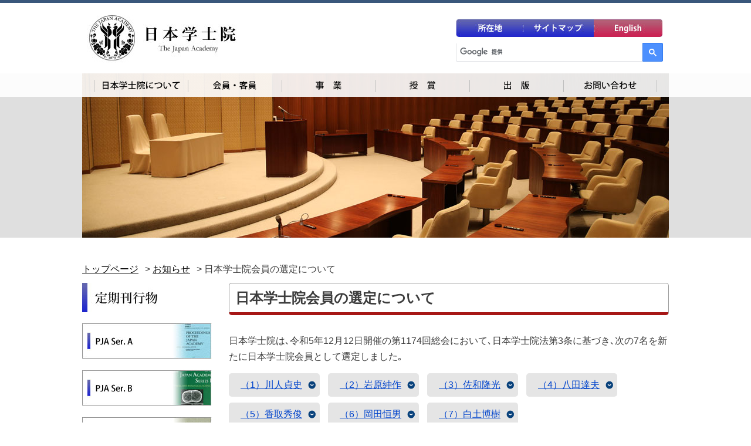

--- FILE ---
content_type: text/html
request_url: https://www.japan-acad.go.jp/japanese/news/2023/121201.html
body_size: 33055
content:
<!DOCTYPE html>
<html lang="ja">
<head>
	<meta charset="UTF-8">
	<meta http-equiv="X-UA-Compatible" content="IE=edge">
	<meta name="viewport" content="width=device-width, initial-scale=1.0, shrink-to-fit=no">
	<title>日本学士院会員の選定について | 日本学士院</title>
	<meta name="description" content="日本学士院会員の選定について | 日本学士院（東京・上野公園）は、文部科学省に設置された学術上功績顕著な科学者を優遇するための機関です。">

	<link rel="stylesheet" href="../../../common/css/import.css">
	<script async src="//cse.google.com/adsense/search/async-ads.js"></script>
	<script src="https://code.jquery.com/jquery-1.12.4.min.js" integrity="sha256-ZosEbRLbNQzLpnKIkEdrPv7lOy9C27hHQ+Xp8a4MxAQ=" crossorigin="anonymous"></script>
	<script src="../../../common/js/rlov.js"></script>
</head>

<body id="hd">

<header><!-- #BeginLibraryItem "/Library/header.lbi" -->
	<div class="headerarea">
		<h1 class="fleft">
			<a href="../../../index.html"><img src="../../../common/images/header-logo.jpg" alt="日本学士院"></a>
		</h1>
		<div class="fright">
			<ul>
				<li>
					<a href="../../about/access.html">
						<img src="../../../common/images/lang1.jpg" alt="所在地">
					</a>
				</li>
				<li>
					<a href="../../sitemap/index.html">
						<img src="../../../common/images/lang2.jpg" alt="サイトマップ">
					</a>
				</li>
				<li>
					<a href="../../../en/index.html">
						<img src="../../../common/images/lang3.jpg" alt="English">
					</a>
				</li>
			</ul>
			<div>
				<script async src="https://cse.google.com/cse.js?cx=c6f12a50a85e4e339"></script>
				<div class="gcse-searchbox-only"></div>
			</div>
		</div>
	</div>
<!-- #EndLibraryItem --></header>


<div id="mainimage" class="mb50 relative"><!-- #BeginLibraryItem "/Library/gnavi.lbi" -->
	<nav>
		<div id="gnavi">
			<div class="navi">
				<div class="navi-btn">Menu</div>
				<div class="navi-menu">
					<ul>
						<li id="link01" class="dropdown">
							<a href="../../about">日本学士院について</a>
							<span class="slide-open"></span>
							<ul class="drop1">
								<li><a href="../../about">日本学士院について</a></li>
								<li><a href="../../about/greeting.html">院長挨拶</a></li>
								<li><a href="../../about/purpose.html">設置目的･沿革･予算</a></li>
								<li><a href="../../about/successive.html">歴代会長･院長</a></li>
								<li><a href="../../about/organization.html">組織･会員等の構成</a></li>
								<li><a href="../../about/meeting.html">会議</a></li>
								<li><a href="../../about/rule.html">法及び諸規則</a></li>
								<li><a href="../../about/material.html">所蔵図書･資料</a></li>
								<li><a href="../../about/facilities.html">会館</a></li>
								<li><a href="../../about/access.html">所在地</a></li>
							</ul>
						</li>
						<li id="link02"  class="dropdown">
							<a href="../../members">会員一覧</a>
							<span class="slide-open"></span>
							<ul class="drop2">
								<li><a href="../../members">会員一覧</a></li>
								<li><a href="../../members/kyakuin.html">客員一覧</a></li>
								<li><a href="../../members/bukko_members_index.html">物故会員一覧</a></li>
								<li><a href="../../members/bukko/bukko_kyakuin.html">物故名誉会員･物故客員一覧</a></li>
							</ul>
						</li>
						<li id="link03" class="dropdown">
							<a href="../../activities/project.html">事業</a>
							<span class="slide-open"></span>
							<ul class="drop3">
								<li><a href="../../activities/project.html">事業</a></li>
								<li><a href="../../activities/index.html">授賞</a></li>
								<li><a href="../../publishing/index.html">出版</a></li>
								<li><a href="../../activities/exchange.html">国際交流</a></li>
								<li><a href="../../activities/assistant.html">研究費補助</a></li>
								<li><a href="../../activities/lecture.html">公開講演会</a></li>
							</ul>
						</li>
						<li id="link04" class="dropdown">
							<a href="../../activities/index.html">授賞</a>
							<span class="slide-open"></span>
							<ul class="drop4">
								<li><a href="../../activities/index.html">授賞</a></li>
								<li><a href="../../activities/jyusho/index.html">授賞一覧</a></li>
							</ul>
						</li>
						<li id="link05" class="dropdown">
							<a href="../../publishing/index.html">出版</a>
							<span class="slide-open"></span>
							<ul class="drop5">
								<li><a href="../../publishing/index.html">出版</a></li>
								<li><a href="../../publishing/pja_a.html">PJA Ser.A</a></li>
								<li><a href="../../publishing/pja_b.html">PJA Ser.B</a></li>
								<li><a href="../../publishing/transactions.html">日本學士院紀要</a></li>
								<li><a href="../../publishing/newsletter.html">ニュースレター</a></li>
								<li><a href="../../publishing/pja_newsletter.html">PJAニュースレター</a></li>
								<li><a href="../../publishing/other.html">その他の出版物</a></li>
							</ul>
						</li>
						<li id="link06"><a href="../../inquiry">お問い合わせ</a></li>
					</ul>
				</div>
			</div>
		</div>
	</nav>
<!-- #EndLibraryItem --><div class="ka-box"></div>
</div>
<div class="content">
	<ul class="breadcrumbs">
		<li>
			<a href="../../../index.html">トップページ</a>
		</li>
		<li>
			<a href="../index.html">お知らせ</a>
		</li>
		<li>日本学士院会員の選定について</li>
	</ul>
	<div class="content-l">
		<div class="snav">
			<img src="../../../common/images/snav_tit.jpg" alt="定期刊行物">
			<ul>
				<li>
					<a href="../../publishing/pja_a.html"><img src="../../../common/images/snav_01.jpg" alt="PJA Ser. A"></a>
				</li>
				<li>
					<a href="../../publishing/pja_b.html"><img src="../../../common/images/snav_02.jpg" alt="PJA Ser. B"></a>
				</li>
				<li>
					<a href="../../publishing/transactions.html"><img src="../../../common/images/snav_03.jpg" alt="日本學士院紀要"></a>
				</li>
				<li>
					<a href="../../publishing/newsletter.html"><img src="../../../common/images/snav_04.jpg" alt="ニュースレター"></a>
				</li>
				<li>
					<a href="../../publishing/pja_newsletter.html"><img src="../../../common/images/snav_05.jpg" alt="PJA ニュースレター"></a>
				</li>
			</ul>
		</div>
		<a href="../../activities/jyusho/index.html"><img src="../../../common/images/banner_01.jpg" alt="授賞一覧"></a>
		<a href="https://www.japan-acad.go.jp/shiryo/" target="_blank" rel="noopener"><img src="../../../common/images/banner_02.jpg" alt="貴重図書・資料"></a>
		<a href="../../activities/lecture.html"><img src="../../../common/images/banner_03.jpg" alt="公　開講演会"></a>
	</div>
	<div class="content-r">
		<h1 class="page-title">日本学士院会員の選定について</h1>
		<p>日本学士院は､令和5年12月12日開催の第1174回総会において､日本学士院法第3条に基づき､次の7名を新たに日本学士院会員として選定しました｡</p>
		<div id="anker">
			<ul>
				<li><a href="#001">（1）川人貞史</a></li>
				<li><a href="#002">（2）岩原紳作</a></li>
				<li><a href="#003">（3）佐和隆光</a></li>
				<li><a href="#004">（4）八田達夫</a></li>
				<li><a href="#005">（5）香取秀俊</a></li>
				<li><a href="#006">（6）岡田恒男</a></li>
            	<li><a href="#007">（7）白土博樹</a></li>
            </ul>
		</div>

		<h2 class="heading-line4">第1部第2分科</h2>
		<div id="001" class="mb80">
			<h3 class="member-h5 heading-nonstyle5">氏名</h3>
			<p>川人貞史（かわと　さだふみ）</p>
			<p><img src="../../../common/images/news/2023/kawato_sadafumi.jpg" alt="川人貞史" width="114" class="member-subimg"></p>
			<h3 class="member-h5 heading-nonstyle5">現職等</h3>
			<p>東京大学名誉教授、東北大学名誉教授</p>
			<h3 class="member-h5 heading-nonstyle5">専攻学科目</h3>
			<p>政治学・政治過程論</p>
			<h3 class="member-h5 heading-nonstyle5">主要な学術上の業績</h3>
			<p>川人貞史氏は、特に計量的実証的な手法による日本の政治学研究をリードし続けている卓越した政治学者です。その研究の重点は、選挙・政党・議会という近代政治の中心的な事象にあります。川人氏は、それらに関して、理論仮説にもとづいて、網羅的にデータを収集し、それを基礎にして、様々な角度からの数量的分析と政治史的知見とを組み合わせ、特に明治以来の日本における選挙・政党・議会とそれらの相互関連に関して、従来見過ごされてきた多くの事実を発見し、解明しました。また、米国と日本における選挙制度と「政党システム」（政党間競争および協力などの相互作用の全体構造）との関係を分析し、大きな「スウィング」（連続する２回の選挙における政党得票率の変化）がどのように起きたかを明らかにしました。その結論は強い説得力を有し、同氏の研究業績は国内外で高く評価されています。</p>
		</div>

	  <div id="002" class="mb80">
			<h3 class="member-h5 heading-nonstyle5">氏名</h3>
			<p>岩原紳作（いわはら　しんさく）</p>
<img src="../../../common/images/news/2023/iwahara_shinsaku.jpg" alt="岩原紳作" width="114" class="member-subimg">
		<h3 class="member-h5 heading-nonstyle5">現職等</h3>
			<p>東京大学名誉教授、早稲田大学名誉教授</p>
			<h3 class="member-h5 heading-nonstyle5">専攻学科目</h3>
			<p>商法</p>
			
			<h3 class="member-h5 heading-nonstyle5">主要な学術上の業績</h3>
			<p align="left">岩原紳作氏は、商法の中の金融法および会社法の分野において、一方では情報技術の発展、他方では高度経済成長の終焉とバブル崩壊等の事情により、日本が直面した課題の解決について、理論的基礎を提供し、かつあるべき制度改革の方向性を示す役割を果たしました。</p>
          <p>金融法の分野では、<b>電子資金移動</b>、<b>電子マネー</b>等の電子決済に関する法律問題を、理論、実務、各国法制度の発展等を検討して解明し、それまで有価証券法、契約法等の分野で断片的に取り扱われてきた法律問題を「資金決済法制」という一つの学問的領域に纏める仕事を行いました。</p>
          <p>会社法の分野では、一時有力であった<b>株主総会決議を争う訴訟</b>の利用を制限する立法論および解釈論を批判した論文、外国との法規制、実態の違い等に配慮せずファイナンス理論等に依拠して制度改革を行うことを批判的に分析した<b>自己株式取得規制</b>の見直しに関する論文等が代表的な業績です。
</p>
		<br>
			<p>【用語解説】</p>
			<dl class="word_explain">
				<dt>電子資金移動</dt>
				<dd>金銭債権・債務を清算することを「決済」といい、現在の決済は預金の付け替えの方法で行われることが多いが、それも紙ベース（手形・小切手）ではなく、電子的方法による振込・振替（ATM、インターネット等）が主流である。これが電子資金移動（EFT : <span class="under">E</span>lectronic <span class="under">F</span>und <span class="under">T</span>ransfer）である。</dd>
				<dt>電子マネー</dt>
				<dd>電子的な決済手段の一種で、取引ごとに決済情報をやり取りするクレジットカードと異なり、あらかじめ現金、預金等と引き換えに電子的貨幣価値を引き落としておき、その貨幣価値のやり取りによって決済を行う。Suica等のICカード型、オンラインで電子マネーに関するデータベースと接続したネットワーク型等の種類がある。</dd>
				<dt>株主総会決議を争う訴訟</dt>
				<dd>取締役を選任する等の株主総会の決議の内容または手続に違法な点があるとして、株主などの会社関係者が提起する訴訟をいう。原告となり得る者の資格（原告適格）、提訴期間、形成訴訟性（決議に違法な点があっても、裁判で勝訴判決が出ない限り決議を有効なものとして扱う）などの要素がどの程度強い法制度にするかによって、訴訟利用の制限の度合いが違ってくる。</dd>
                <dt>自己株式取得規制</dt>
				<dd>会社が自社の発行済株式を有償で株主から買い取るのが「自己株式取得」である。出資の払戻しとして会社債権者の利益を害するおそれ、相場操縦のおそれ等があるとして、ごく例外的な場合を除いて禁止する法規制が行われていたが、バブル崩壊後、経済界等から規制緩和を求める主張が強くなり、会社法、金融商品取引法等が定める弊害防止措置を遵守すれば取得を原則自由とする法制に転換した。</dd>
          </dl>
		</div>
        
        		<h2 class="heading-line4">第1部第3分科</h2>

		<div id="003" class="mb80">
			<h3 class="member-h5 heading-nonstyle5">氏名</h3>
			<p>佐和隆光（さわ　たかみつ）</p>
			<p><img src="../../../common/images/news/2023/sawa_takamitsu.jpg" alt="佐和隆光" width="114" class="member-subimg"></p>
			<h3 class="member-h5 heading-nonstyle5">現職等</h3>
			<p>京都大学名誉教授、滋賀大学名誉教授、国立情報学研究所名誉教授</p>
			<h3 class="member-h5 heading-nonstyle5">専攻学科目</h3>
			<p>計量経済学・環境経済学</p>
			<h3 class="member-h5 heading-nonstyle5">主要な学術上の業績</h3>
			<p>佐和隆光氏の業績はいくつかの分野に亘り極めて数多くあります。第一に、<b>同時方程式モデル</b>の係数推定量の小標本分布を導出するという、<b>計量経済学</b>における画期的業績を挙げ、若くして、その名を世界の経済学界に知らしめました。第二に、最新の科学史・科学哲学の文献に照らして、また異分野の碩学との真摯な対話を通じて、経済学の方法論について数々の論考を著し、「科学」としての経済学の意味と意義についての理解を深めることに貢献しました。第三に、日本経済の時々の課題、経済思想、資本主義体制、科学技術と社会に関する著書及び論考を次々と刊行し、いずれも数多くのまた広範な読者を獲得し、多大なる社会的影響を及ぼしました。第四に、環境経済・政策学会の会長として環境経済学の世界大会を成功に導き、わが国の環境経済研究の国際化に貢献しました。第五に、気候変動緩和（二酸化炭素の排出削減）策と経済成長が両立可能であり、二酸化炭素排出削減に資するイノベーションが２１世紀の経済成長の原動力となり得ることを論証し、著書及び論考を相次いで刊行し、経済合理性に基づく気候変動緩和策の提言に努めました。</p> <br>
			<p>【用語解説】</p>
			<dl class="word_explain">
				<dt>同時方程式モデル</dt>
				<dd>経済変数間に想定される因果関係を確率的誤差項付きの連立方程式に表現する。モデルに含まれる変数は、内生変数・外生変数・ラグ付き内生変数に分類される。外生変数（政府政策、海外要因等）を所与とし、内生変数を連立方程式の解として導く。モデルの含む未知の係数値は時系列経済データを用いて推定される。</dd>
				<dt>計量経済学</dt>
				<dd>統計データに基づく経済理論の実証、とくにマクロ経済理論を同時方程式モデルに表現し、モデルの含む未知の係数値を統計データに基づき推定し、理論の実証と予測などを担う経済学の主要分野。</dd>
			</dl>
			</div>

		<div id="004" class="mb80">
			<h3 class="member-h5 heading-nonstyle5">氏名</h3>
			<p>八田達夫（はった　たつお）</p>
<img src="../../../common/images/news/2023/hatta_tatsuo.jpg" alt="八田達夫" width="114" class="member-subimg">	
			<h3 class="member-h5 heading-nonstyle5">現職等</h3>
			<p align="left">アジア成長研究所理事長、大阪大学名誉教授、政策研究大学院大学名誉教授</p>
			<h3 class="member-h5 heading-nonstyle5">専攻学科目</h3>
			<p>公共経済学</p>
		  <h3 class="member-h5 heading-nonstyle5">主要な学術上の業績</h3>
			<p>八田達夫氏は、市場や政府の失敗がある場合の経済厚生の改善策を研究する経済学の分野である「厚生経済学」を中心とした理論分析において業績を挙げる一方、市場の失敗に起因する日本経済特有の政策課題を厚生経済学に基づいて分析し、数多くの法改正に経済学的根拠を与えました。</p>
            <p>1970年代には、各産業で既に価格が<b>限界費用</b>から乖離するという歪みがあるときに、一つの産業だけで歪みを排除すると経済効率がむしろ下がり得るというセカンド・ベスト理論によって、厚生経済学の現実適用性が危惧されていました。八田氏は、経済厚生を逐次改善する歪みの縮小方式を様々な経済モデルにおいて提示し、この危惧の払拭に貢献しました。さらに、この厚生経済学研究で先駆的に活用した<b>補償需要関数</b>を様々な分野において、政策変数の変化がさまざまな経済モデルの効用水準や価格などの他の変数へ及ぼす効果の分析（比較静学）に用いて新機軸を開きました。同氏は、これらの研究で、国際的なトップジャーナルに多数の論文を発表し、高く評価されています。</p>
            <p>続いて、混雑、外部不経済、情報の非対称性のような、市場の失敗によって発生している社会問題への対策に厚生経済学を活用し、日本の都市政策、住宅政策、電力市場等のための規制改革及び高齢化時代への財政政策などの分野で、経済学的な論点整理と解決策を提示し、政策提言のための理論・実証研究を開拓しました。</p>
			<br>
		  <p>【用語解説】</p>
		  <dl class="word_explain">
				<dt>限界費用</dt>
				<dd>ある財・サービスを一単位増産するために要する費用。</dd>
				<dt>補償需要関数</dt>
				<dd>効用水準と諸財の価格とを変数とし、その効用水準を与える財の組み合わせの中で、与えられた価格の下で支出を最小にする組み合わせを示す関数。</dd>
            </dl>
		  <br>
		</div>

		<h2 class="heading-line4">第2部第4分科</h2>
	  <div id="005" class="mb80">
			<h3 class="member-h5 heading-nonstyle5">氏名</h3>
		  <p>香取秀俊（かとり　ひでとし）</p>
<p><img src="../../../common/images/news/2023/katori_hidetoshi.jpg" alt="香取秀俊" width="114" class="member-subimg"></p>
			<h3 class="member-h5 heading-nonstyle5">現職等</h3>
			<p>東京大学大学院工学系研究科教授、<br>
                理化学研究所光量子工学研究センター時空間エンジニアリング研究チーム チームリーダー、<br>
                理化学研究所香取量子計測研究室招聘主任研究員、<br>
                科学技術振興機構未来社会創造事業プログラムマネージャー


		</p>
			<h3 class="member-h5 heading-nonstyle5">専攻学科目</h3>
			<p>量子エレクトロニクス</p>
			<h3 class="member-h5 heading-nonstyle5">主要な学術上の業績</h3>
			<p>香取秀俊氏はセシウム原子時計の精度を千倍程度上回る光格子時計を提案し実現しました。現在、時間の単位「秒」は<b>セシウム原子時計</b>で定義され、その精度は15桁に達しています。原子時計はGPSをはじめとする全地球測位システムに必須であり、電波時計用の標準電波の送信、通信ネットワークの同期、国際証券取引などに使われ、現代社会を支えています。 </p>
          <p>原子時計の精度は、原子の運動に伴う<b>ドップラー効果</b>による振動数変化や原子の観測の際に生じる<b>量子雑音</b>で制限されます。香取氏はレーザー光の干渉により<b>光格子</b>を作り、光の波長より狭い領域に原子を閉じ込めることでドップラー効果を抑制するとともに、多数原子の測定により量子雑音を低減する光格子時計を提案しました。この光格子を作る光電場の影響を排除するため、関与する準位のエネルギー変化を相殺する<b>魔法波長</b>を用いることで18桁の精度を実現しました。光格子時計は「秒」の再定義の最有力候補であり、それを使い「重力が強いと時間はゆっくり進む」という<b>一般相対性理論</b>の検証も行いました。重力を時間の進み方の違いとして検出することで、相対論的測地学や地殻変動観測にも応用できます。 </p>
<br>
			<p>【用語解説】</p>
			<dl class="word_explain">
				<dt>セシウム原子時計</dt>
				<dd>セシウム原子の基底状態は原子を構成する電子スピンと原子核の核スピンの間の超微細相互作用によってわずかに分裂し、マイクロ波を吸収することでその状態間で遷移が生じる。現在の国際単位系では、このマイクロ波の振動周期の9,192,631,770倍を１秒として定義している。</dd>
				<dt>ドップラー効果</dt>
				<dd>波の発生源が移動する、あるいは観測者が移動することで観測される周波数が変化する現象のこと。走行中の救急車が発するサイレンの音の変化がその典型的な例である。</dd>
				<dt>量子雑音</dt>
				<dd>原子時計では、基底状態と励起状態の重ね合わせ状態の原子を使って周波数精度を向上させる。この重ね合わせ状態を観測するとき、基底状態か励起状態かに状態が決まり、量子雑音が発生する。多数の原子の測定を行うことで量子雑音が低減できる。</dd>
          		<dt>光格子（ひかりこうし）</dt>
				<dd>対向するレーザー光の干渉によって作られる定在波の腹に原子を捕獲し、原子を格子状に配列させたもの。光電場による周期的ポテンシャルで多数の中性原子を各格子点に閉じ込めることができる。</dd>
          		<dt>魔法波長</dt>
				<dd>光格子を作るレーザーの電場の大きさによって原子のエネルギーが変化する。その変化は原子の基底状態と励起状態で異なるが、ある波長のレーザーで光格子を作ると、２状態でのエネルギー変化が等しくなるため、光格子によるエネルギー変化が除去される。このレーザー光の波長を魔法波長と呼ぶ。</dd>
          		<dt>一般相対性理論</dt>
				<dd>アインシュタインが特殊相対性理論を発展させた物理学上の理論。この理論によれば、均質な時空間は質量により歪み、それが重力を引き起こす。質量の周囲の時空間は歪んでいるために、光は直進せず、時間の流れも変化する。これが重力レンズ効果や時間の遅れなどの現象を引き起こす。また質量が移動する場合には、時空間の歪みが移動・伝播していくために重力波が生じる。</dd></dl>
			<img src="../../../common/images/news/2023/katori_fig.jpg" width="300" alt="光格子時計の原理">
        <div><b>光格子時計の原理：</b>多数のストロンチウム原子を光の定在波の腹に閉じ込め光格子を形成する。この原子の基底状態と励起状態の間のエネルギー差に対応する振動数をもとに１秒を決める。魔法波長のレーザーで作られた光格子では、基底状態と励起状態のエネルギー差がレーザーの強度によらず一定に保たれるため、高精度な原子時計が実現できる。</div>
		</div>

		<h2 class="heading-line4">第2部第5分科</h2>
	  <div id="006" class="mb80">
		<h3 class="member-h5 heading-nonstyle5">氏名</h3>
		  <p>岡田恒男（おかだ　つねお）</p>
<p><img src="../../../common/images/news/2023/okada_tsuneo.jpg" alt="岡田恒男" width="114" class="member-subimg"></p>
			<h3 class="member-h5 heading-nonstyle5">現職等</h3>
			<p>東京大学名誉教授、日本建築防災協会顧問</p>
			<h3 class="member-h5 heading-nonstyle5">専攻学科目</h3>
			<p>建築学・耐震工学</p>
			<h3 class="member-h5 heading-nonstyle5">主要な学術上の業績</h3>
			<p>人工物は人類に大きな恩恵を与えてきました。建築はその代表のひとつです。一方人工物は自然災害、事故、などにより、被害を人類に与えます。建築の地震による被害は、その代表的なものです。岡田恒男氏は、基礎的な構造力学の適用によっては解けない多様なコンクリート建築における地震被害について多くの調査、実験に基づく独自の理論をつくり上げ、各建築物に対する耐震性を<b>Is値</b>という指標で表す耐震診断基準を作り、国内だけでなく世界の既存建物の補強によって、地震被害を激減することに成功しました。岡田氏の研究は、建築物の地震被害の軽減だけでなく、現代社会を覆う人工物が地球環境問題を引き起こす状況において、人工物を作り出す技術の研究は、目的を実現するための学問だけでなく、その背後に眠っている負の効果についての学問が不可欠であるというメッセージを科学研究者に提示しています。</p> <br>
			<p>【用語解説】</p>
		<dl class="word_explain">
				<dt>Is値</dt>
				<dd>建築物の基本的な耐震性能を、その強度だけでなく靭性（粘り強さ）も加えて表す数値。このIs値により、建築物の耐震性を数値で比較できるようになった。</dd>

			</dl>
			<img src="../../../common/images/news/2023/okada_fig1.jpg" width="400" alt="既存鉄筋コンクリート造建築物の耐震診断基準">
    		<img src="../../../common/images/news/2023/okada_fig2.jpg" width="400" alt="鉄筋コンクリート校舎の耐震指標（Is）の分布">  </div>

    		<h2 class="heading-line4">第2部第7分科</h2>    
        
	  <div id="007" class="mb80">
			<h3 class="member-h5 heading-nonstyle5">氏名</h3>
		  <p>白土博樹（しらと　ひろき）</p>
		  <p><img src="../../../common/images/news/2023/shirato_hiroki.jpg" alt="白土博樹" width="114" class="member-subimg"></p>
		<h3 class="member-h5 heading-nonstyle5">現職等</h3>
			<p>北海道大学大学院医学研究院教授、<br>
                北海道大学大学院医学研究院医理工学グローバルセンター教授、 <br>
		    北海道大学ディスティングイッシュトプロフェッサー </p>
<h3 class="member-h5 heading-nonstyle5">専攻学科目</h3>
			<p>医学・医理工学</p>
		<h3 class="member-h5 heading-nonstyle5">主要な学術上の業績</h3>
			<p>白土博樹氏は、<b>がん</b>の<b>放射線治療</b>において、「正常細胞に当たる放射線の量と範囲を減らし、がんだけに放射線を集中する」ため、放射線治療の空間的・時間的精度を高めた４次元放射線治療という新分野を開拓しました。呼吸や腸動などで動く臓器の小型がん近傍に留置した金マーカの位置を<b>パターン認識技術</b>で0.03秒毎に±1–2mmで捉え、0.1秒以内に<b>同期照射</b>することで正常組織への照射範囲を減らす世界初の「動体追跡Ｘ線治療装置」、大型のがんへの線量集中性に優れる「動体追跡<b>粒子線治療</b>装置」を考案し、医理工連携・産学連携で開発し、薬機承認・<b>保険収載</b>・海外展開を先導する一方、腫瘍の動きに関する学術的知見や予測数式モデルを一般公開することで、様々な４次元放射線治療技術の世界的な普及と患者への還元に貢献しました。また、医療機器の研究開発や品質管理を行える若手研究者や<b>医学物理士</b>の育成、国際標準・国際勧告の作成・審査等を通じ、放射線科学技術の発展に寄与してきました。 </p>
<br>
			<p>【用語解説】</p>
		<dl class="word_explain">
				<dt>がん</dt>
				<dd>体内の様々な臓器の中のある細胞の異常増殖から始まり、初期には同一部位で増殖しているが、その後、周囲への浸潤・転移を来たし、無治療のままだと患者を死に至らしめることもある。我が国の死亡原因の第一位であり、その治癒のためには、できるだけ初期に診断して、全身への転移が広がる前の段階で、手術療法、放射線治療、薬物療法などにて治療をすることが重要。</dd>
				<dt>放射線治療</dt>
				<dd>物質を電離することが可能なＸ線などの放射線を、細胞に大量に照射すると、細胞が死滅することを利用する治療法。</dd>
				<dt>パターン認識技術</dt>
				<dd>画像データ等の中から一定のパターン（例：金マーカの形状）をコンピュータで自動抽出する技術。</dd>
				<dt>同期照射</dt>
				<dd>ある信号が予め設定した条件を満たす間だけ、放射線を自動的に照射する技術。</dd>
                <dt>粒子線治療</dt>
				<dd>体をすり抜けるＸ線の代わりに、体の任意の深さで停止することができる陽子線や炭素線を利用した、放射線治療。</dd>
                <dt>保険収載</dt>
				<dd>我が国の国民皆保険制度を利用することが認められること。</dd>
                <dt>医学物理士</dt>
				<dd>加速器・線量測定等の物理を理解し医学に応用できる理工系研究者で、病院内での高精度放射線治療・粒子線治療等の治療計画・品質管理を担当する。</dd>
          </dl>
			<img src="../../../common/images/news/2023/shirato_fig1.jpg" width="280"  alt="初代動体追跡Ｘ線治療装置">
        <div>
          <p>初代動体追跡Ｘ線治療装置</p>
        </div>
		<img src="../../../common/images/news/2023/shirato_fig2.jpg" width="437"  alt="動体追跡陽子線治療装置">
        <div>
          <p>動体追跡陽子線治療装置</p>
        </div>
        			<img src="../../../common/images/news/2023/shirato_fig3.jpg" width="200"  alt="動体追跡なし（左）とあり（右）の照射範囲">
        <div>
          <p>動体追跡なし（左）とあり（右）の照射範囲 </p>
        </div>
        			<img src="../../../common/images/news/2023/shirato_fig4.jpg" width="400"  alt="動体追跡装置で解明された体内の肺がんの呼吸性移動の軌跡">
        <div>
          <p>動体追跡装置で解明された体内の肺がんの呼吸性移動の軌跡</p>
        </div>
        
	</div>
        
	</div>
</div>
<footer><!-- #BeginLibraryItem "/Library/footer.lbi" -->
	<div class="footerarea">
		<div class="add">
			<img src="../../../common/images/footer_logo.jpg" alt="日本学士院">
		</div>
		<div class="footlink">
			<p>〒110-0007 東京都台東区上野公園7-32<br>TEL：03-3822-2101</p>
			<ul >
				<li><a href="../../about/site.html">このサイトについて</a></li>
				<li><a href="../../about/privacy.html">個人情報について</a></li>
                <li><a href="../../about/socialmedia.html">ソーシャルメディアについて</a></li>
				<li><a href="../../about/access.html">所在地</a></li>
				<li><a href="../../link">リンク</a></li>
			</ul>
		</div>
	</div>
	<div id="pagetop">
		<div><div><a href="#hd" class="pt">ページ<br>最上部</a></div></div>
	</div>
<!-- #EndLibraryItem --><div class="copyright">
		<div>
			<p>&copy; The Japan Academy All Right Reserved.</p>
		</div>
	</div>
</footer>

</body>
</html>


--- FILE ---
content_type: text/css
request_url: https://www.japan-acad.go.jp/common/css/base.css
body_size: 11516
content:
@charset "UTF-8";
/* CSS Document */

/****************突発系便利クラス*****************/
/*
* {
  word-break: break-word;
}
*/
.sp {display: none !important;}

.red {color: #c73643 !important;}
.brown {color: #94795c;}

.big {font-size: 120%;}
.big2 {
  font-size: 140%;
  font-weight: bold;
}

/* init */
/*
html {
  -webkit-text-size-adjust: 100%;
	word-break: break-all;
}
*/

body {
  font-size: 100%;
  /*
  min-width: 1400px;
  background:url(common/images/body_bg.jpg) center top repeat-x;
  */
}

div.box {
  height: 450px;
  background-position: center top;
}

.ka-box {
  height: 280px;
  max-width: 1000px;
}

#mainimage {
  margin-bottom: 20px !important;
  background: #dfdfdf;
}


div#secret {
  text-align: center;
  position: fixed;
  min-width: 1400px;
  width: 100%;
  top: -60px;
  z-index: 10000;
  -webkit-transition: all 0.5s;
  transition: all 0.5s;
  background: url(common/images/navi_bg.jpg) center top repeat-x;
}

div.visible {
  top: 0px !important;
  -webkit-transition: all 0.5s;
  transition: all 0.5s;
}

div#wrap {
  width: 100%;
  text-align: center;
}

.wrap {
  position: relative;
  z-index: 32000;
}

/* design*/
#content01_bg.kasou {background-image: url(../images/bg_kasou.jpg);}
#content04_bg {background-image: url(../images/bg_04.jpg);}

.text-box {
  padding: 50px 25px;
  width: 480px;
  background-color: rgba(0, 0, 0, 0.5);
  color: #fff;
}

.text-box .catch {
  margin: 0 0 10px;
  font-size: 40px;
}

.text-box .copy {
  margin: 0;
  line-height: 2;
}


div#english {
  position: fixed;
  top: 0px;
  right: 10%;
  z-index: 32768;
  width: 200px;
}

div#pagetop {
  bottom: 30px;
  display: table;
  z-index: 32768;
}

div#pagetop div {
  height: 70px;
  width: 70px;
  background-color: rgba(41, 41, 41, 0.7);
  font-size: 90%;
}
div#pagetop div div {
  height: 70px;
  width: 70px;
}

div.newsbox {
  padding: 0 100px;
  overflow: auto;
  line-height: 1.5;
}
div.newsbox a {
  text-decoration: underline;
}

div.newsbox dl {
  padding: 5px 0 10px;
  clear: both !important;
  border-bottom: 1px dashed #999;
  margin-bottom: 10px;
  position: relative;
  z-index: 1000;
}

div.newsbox dl:first-child {
  padding-top: 15px;
}

div.newsbox dl dt {
  width: 120px;
  float: left;
  font-weight: bold;
  text-align: center;
}


div.newsbox dl dd {
  width: 82%;
  float: right;
  text-align: left;
}


div#toptxt01 {
  position: absolute;
  font-family: 'Yu Mincho', YuMincho, 'Hiragino Mincho ProN', 'Hiragino Mincho Pro', 'HGP明朝B', serif;
  top: 80px;
  line-height: 1.8;
  left: 300px;
  text-align: left;
  z-index: 20;
}

div#toptxt02 {
  position: absolute;
  font-family: 'Yu Mincho', YuMincho, 'Hiragino Mincho ProN', 'Hiragino Mincho Pro', 'HGP明朝B', serif;
  top: 317px;
  line-height: 1.8;
  left: 300px;
  color: #FFF;
  text-align: left;
  z-index: 20;
}


div#toptxt03 {
  position: absolute;
  font-family: 'Yu Mincho', YuMincho, 'Hiragino Mincho ProN', 'Hiragino Mincho Pro', 'HGP明朝B', serif;
  top: 120px;
  line-height: 1.8;
  left: 290px;
  text-align: left;
  z-index: 20;
}


div#toptxt04 {
  font-family: 'Yu Mincho', YuMincho, 'Hiragino Mincho ProN', 'Hiragino Mincho Pro', 'HGP明朝B', serif;
  text-align: center;
  color: #FFF;
  padding: 50px 0;
  line-height: 1.8;
  background-color: #383838;
  margin-bottom: 20px;
}

.big1 {
  font-size: 140%;
}

.foottel {
  font-size: 120%;
  font-weight: bold;
  margin-bottom: 0;
}

.foottel span {
  font-size: 200%;
  color: #3486cf;
}

#footer #foottime p {
  margin-bottom: 15px;
}

#footer #footmap {
  position: absolute;
  right: 25px;
  top: 220px;
  /*
  font-size: 90%;
  */
  text-align: left;
}

div#floathead {
  width: 100%;
  min-width: 1400px;
  height: 120px;
  background: url(../images/header_bg.png) center top repeat-x;
  z-index: 10;
}

header .fright {
  margin-top: 7px;
}

header .fright div {
  text-align: right;
}

header .fright form .header-flexbox {
  display: -webkit-box;
  display: -ms-flexbox;
  display: flex;
  -webkit-box-pack: end;
      -ms-flex-pack: end;
          justify-content: flex-end;
}

header .fright form .search-box {
  width: 250px;
  margin-right: 10px;
}

header .fright form .search-box input {
  width: 100%;
  padding: 2px 0;
  font-size: 100%;
}

header .fright ul {
  display: -webkit-box;
  display: -ms-flexbox;
  display: flex;
  margin-bottom: 10px;
}

header .fright ul li a {
  display: block;
}

header a:hover {
  opacity: 0.7;
}

header .search-container {
  text-align: right;
  margin: 0 auto;
}

header .search-container img {
  padding: 6px 0;
  font-size: 17px;
  cursor: pointer;
  -webkit-box-sizing: border-box;
          box-sizing: border-box;
  line-height: 2;
}

header .search-container button {
  display: none;
}

header .search-container button:hover {
  background: #ccc;
}

header .headerarea {
  max-width: 1000px;
  position: relative;
  padding: 20px 10px 20px 0;
  margin: 0 auto;
  text-align: left;
  height: 120px;
  -webkit-box-sizing: border-box;
          box-sizing: border-box;
}

/****** Gnavi ******/
nav {
  width: 100%;
  height: 40px !important;
  background: rgba(255, 255, 255, 0.9);
  clear: both;
  /*z-index: 100000;*/
  position: absolute;
  z-index: 99;
}

nav dl,
nav .navi {
  display: block !important;
}

nav dl dt,
nav .navi .navi-btn {
  display: none;
}

nav dl dd,
nav .navi .navi-menu {
  display: block !important;
}

nav ul {
  display: block;
  height: 40px;
  width: 960px;
  margin: 0 auto;
  padding: 0;
}

nav ul li {
  float: left;
  display: block;
  width: 160px;
  height: 40px;
  position: relative;
}

.dropdown {
  position: relative;
}

.dropdown ul {
  display: none;
  position: absolute;
  left: 0;
  top: 40px;
  width: 150px;
}

.dropdown ul li {
  float: none;
  line-height: auto;
  height: auto;
  padding-top: 1px;
  background: rgba(247, 243, 237, 0.9);
  border-bottom: 1px solid #000;
}

nav ul li a {
  color: #000;
  text-align: left;
  display: block;
  text-indent: -9999px !important;
  height: 40px;
  background-image: url(../images/gnavi_bg.png);
}

nav .en_navi ul li a {
  background-image: url(../images/gnavi_bg_en.png);
}

nav ul li#link01 a {
  background-position: 0 0;
}

nav ul li#link01 a:hover {
  background-position: 0 40px;
}

nav ul li#link02 a {
  background-position: -160px 0;
}

nav ul li#link02 a:hover {
  background-position: -160px 40px;
}

nav ul li#link03 a {
  background-position: -320px 0;
}

nav ul li#link03 a:hover {
  background-position: -320px 40px;
}

nav ul li#link04 a {
  background-position: -480px 0;
}

nav ul li#link04 a:hover {
  background-position: -480px 40px;
}

nav ul li#link05 a {
  background-position: -640px 0;
}

nav ul li#link05 a:hover {
  background-position: -640px 40px;
}

nav ul li#link06 a {
  background-position: -800px 0;
}

nav ul li#link06 a:hover {
  background-position: -800px 40px;
}

nav .dropdown ul li:first-child {
  border-top: 1px solid #000;
}

nav .dropdown ul li a {
  text-indent: 0 !important;
  display: block;
  text-align: left;
  color: #4247bc;
  font-weight: bold;
  background: none;
  text-decoration: none;
  font-size: 80%;
  height: auto;
  padding: 5px 10px;
}

nav .dropdown ul li a:hover {
  color: #b7561e;
}

nav ul .dropdown:hover ul {
  display: block !important;
}

.visible {display: none !important;}

#contents {
  max-width: 1200px;
  margin: 0 auto;
  padding: 50px 100px 40px;
  clear: both;
  border-top: none;
}

.history {
  max-width: 1000px;
  margin: 0 auto;
  background: url(../images/history_bg.jpg) center center/cover no-repeat;
  position: relative;
  margin-top: 50px;
}
@media (max-width:1019px) {
  .history {
    padding-left: 10px;
    padding-right: 10px;
    max-width: 980px;
  }
}
.history img {
  position: absolute;
  right: 110px;
  bottom: 15px;
}

.history div a:hover {
  opacity: 0.7;
}

.content {
  display: -webkit-box;
  display: -ms-flexbox;
  display: flex;
  -webkit-box-pack: justify;
      -ms-flex-pack: justify;
          justify-content: space-between;
  -ms-flex-wrap: wrap;
      flex-wrap: wrap;
}

.content-l {
  width: 25%;
  text-align: left;
}

.content-l .snav {
  width: 220px;
  padding-bottom: 20px;
  border-bottom: 1px dashed #999;
  margin-bottom: 30px;
}
.content-l ul {
  margin: 0;
  padding-left: 0;
}
.content-l li {
  list-style-type: none;
}


.content-l a {
  display: block;
  width: 220px;
}

.content-l a:hover {
  opacity: 0.5;
}

.content-l img {
  margin-bottom: 10px;
}

.content-r {
  width: 75%;
}

.content-r a {
  color: #0044cc;
}

.content-r .botton {
  text-align: right;
}

.content-r .botton a:hover {
  opacity: 0.7;
}

.content-r p {
  margin-bottom: 15px;
}

.footerarea {
  max-width: 1000px;
  margin: 0 auto;
  display: -webkit-box;
  display: -ms-flexbox;
  display: flex;
  -webkit-box-pack: justify;
      -ms-flex-pack: justify;
          justify-content: space-between;
  z-index: 10 !important;
  padding: 20px 20px;
  -webkit-box-sizing: border-box;
          box-sizing: border-box;
  position: relative;
}

.footerarea .add {
  padding-top: 5px;
  text-align: center;
}

.footerarea .add a:hover {
  opacity: 0.7;
}

.footerarea .footlink p {
  color: #000;
  margin: 0 0 30px;
  /*
  font-size: 90%;
  */
  font-weight: bold;
}

.footerarea .footlink ul {
  display: -webkit-box;
  display: -ms-flexbox;
  display: flex;
}

.footerarea .footlink ul li {
  border-right: 1px solid #000;
  line-height: 0.5;
  padding-right: 6px;
  padding-left: 6px;
  text-align: center;
}

.footerarea .footlink ul li:last-child {
  border-right: none;
}

.footerarea .footlink ul li a {
  -webkit-transition: all 0.3s;
  transition: all 0.3s;
  color: #000;
  /*
  font-size: 85%;
  */
}

.footerarea .footlink ul li a:hover {
  -webkit-transition: all 0.3s;
  transition: all 0.3s;
}

.copyright {
  position: relative;
}

.copyright div {
  max-width: 1000px;
  margin: 0 auto;
}

.copyright p {
  right: 0;
  text-align: right;
}

div.content-l ul#sidelink {
  width: 220px;
}

div.content-l ul#sidelink li {
  border: 1px solid #BBB;
  border-left: 4px solid #C33;
  line-height: 30px;
  margin-bottom: 5px;
  padding-left: 12px;
  /*
  font-size: 90%;
  */
}

table tr>th:last-child {
  border-right: 1px solid #999999;
}
table img {
  height: auto;
  /*width: 120px;
	height: auto;
	border-radius: 100%;*/
}

.about-succcessive-tb img {
  width: 120px;
}

.subimg {
  border-radius: 3px;
  float: right;
  margin: 0 0 1em 2em;
}

.content-r ul li {
  margin: 0;
  padding: 0 0 5px 25px;
  text-indent: -25px;
}
.content-r ol {
  padding: 0 0 0 30px;
}

#anker ul li a {
  padding: 0.5em 30px 0.5em 20px;
}

.flex-box img {
  max-width: 100%;
}

.item3 {
  width: 30%;
  margin: 0 1.5% 10px !important;
}
.item3 img {
  display: inline-block;
  margin: 0 auto 10px;
}

table.pdf-tb a {
  padding-left: 20px;
  display: inline-block;
  background: url(../images/pdf.png) left top/15px no-repeat;
}

.step-list ul {
  padding-left: 20px;
}

table.pdf-tb tr td:first-child {
  padding-left: 5px;
  /*
	font-weight: bold;
	color: #a61716;
*/
}

dl.word_explain {
  display: block;
}

form.gsc-search-box {
  max-width: 353px;
}
form.gsc-search-box table {
  max-width: 353px;
  height: 30px;
  margin-bottom: 0 !important;
}
form.gsc-search-box table td {
  border: none;
  padding: 0;
  height: 30px;
  margin: 0;
}
form.gsc-search-box div.gsc-input-box {
  width: 250px;
  padding: 0;
}
form.gsc-search-box table td.gsib_a {
  padding: 0 !important;
}
form.gsc-search-box div.gsc-input-box input {
  padding: 0;
}

table.gsc-search-box td {
  vertical-align: top !important;
}


--- FILE ---
content_type: text/css
request_url: https://www.japan-acad.go.jp/common/css/base_sp.css
body_size: 43924
content:
@charset "UTF-8";
/* CSS Document */

/****************突発系便利クラス*****************/

/*.mr20{margin-right:20px !important;}*/

.indent01{text-indent:-1.6em; padding-left:1.6em;}

.w100	{width:100px !important;}
.w150	{width:150px !important;}
.w200	{width:200px !important;}
.w250	{width:250px !important;}
.w300	{width:300px !important;}
.w320	{width:320px !important;}
.w330	{width:330px !important;}
.w350	{width:350px !important;}
.w380	{width:380px !important;}
.w400	{width:400px !important;}
.w450	{width:450px !important;}
.w500	{width:500px !important;}
.w550	{width:550px !important;}
.w580	{width:580px !important;}
.w600	{width:600px !important;}

.h150	{height:150px !important;}
.h160	{height:160px !important;}
.h220	{height:220px !important;}



/****************標準枠体裁（基本的に変更禁止）*****************/

body{
	background:url(../images/body_bg_02.jpg) center top repeat-x;
	/*
	font-size:90%;
	*/
}

body.top{
	background:url(../images/body_bg_02.jpg) center top repeat-x;
	}


a{color:#0044CC; word-break: break-all;}

.red{color:#a20000!important;}

strong.subtitle{font-size:160%;}

strong.subtitle a{text-decoration:underline;}

.under{text-decoration:underline;}

/*p.linkarrow a{
	padding-left:18px;
	background:url(../images/icon_arrow.gif) left 50% no-repeat;
	font-size:120%;
}
*/
.sp-break {display: block;}
p.linkarrow a:link{text-decoration:underline;}
p.linkarrow a:visited{text-decoration:underline;}
p.linkarrow a:hover{text-decoration:none;}
p.linkarrow a:active{text-decoration:none;}


.big{font-size:105%;}
.big2{font-size:130%;}
img {max-width: 100%;}
.small {font-size: 75%;}


/* --------------------------------------------------
 Wrapper Style
 -------------------------------------------------- */

.wrap {
	position: relative;
	z-index: 2;
	clear:both;
}

div#wrap{
	width:100%;
}
/****** Head ******/
#wrap div#headerarea{
	width:auto;
	font-size:75%;
}
.hd-add-top,.hd-add,.top-logo {
	display: none;
}
div#headerarea div#header h1{
	margin:0 auto;
	padding:0;
	text-align:left;
	line-height:20px;
	/*
	font-size:90%;
	*/
	font-weight:bold;
	display: none;
	color:#FFF;
	background: #fff;
}
div.headerarea {
	padding: 10px 0;
	width: 96%;
	margin: 0 auto;
}
div.headerarea .fleft {
	margin:0;
	padding:0;
	float: none;
	text-align: center;
	margin-bottom: 20px;
}

header .fright ul {
	display: -webkit-box;
	display: -ms-flexbox;
	display: flex;
	max-width: 350px;
	margin: 0 auto 20px;
	-webkit-box-sizing: border-box;
	        box-sizing: border-box;
	/*padding: 0 .5%;*/
}
header .fright ul li {
	width: calc(100% / 3);
}
header .fright ul li img {
	width: 100%;
	vertical-align: top;
}
/*
header .fright ul li:first-child {
	padding-left: .5%;
}
header .fright ul li:nth-child(2) {
	width: 34%;
}
*/

/*
header .fright ul li:last-child {
	padding-left: .5%;
}
*/
header .fright li a {
	display: block;
}
header .header-flexbox{
	display: -webkit-box;
	display: -ms-flexbox;
	display: flex;
	-webkit-box-pack: justify;
	    -ms-flex-pack: justify;
	        justify-content: space-between;
}
header .header-flexbox div {
	width: 20%;
}
header .header-flexbox div.search-box{
	width: 75%;
}
header .fright form input{
	width: 100% !important;
	padding: 2px 0;
	font-size: 100%;
	-webkit-box-sizing: border-box;
	        box-sizing: border-box;
}
#wrap div#headerarea div#header div.fright span{
	display:block;
	line-height:1.3;
	/*
	font-size:95%;
	*/
	color:#36C;
}

#wrap div#header h1 a{color:#FFF;}

#wrap div#header .fright{
	text-align:right;
}

/****** Gnavi ******/

.navi,.navi02{
	position:relative;
	width:100%;
}

.navi dt,.navi02 dt,
.navi-btn {
	display:block;
	padding-left:10px;
	padding-right:10%;
	border:1px solid #CCC;
	min-height:50px;
	line-height:50px;
	background-image:url(../images/menubg.jpg);
	background-repeat:no-repeat;
	background-size:auto 50px;
	background-position: right center;
	background-color: #fff;
	color:#333;
	text-align:left;
}

.navi dd,
.navi-menu {
	display:none;
	position:absolute;
	z-index:32767;
	width:100%;
	background-color: #ffffff;
	opacity:0.9;
	-webkit-box-shadow:0px 0px 10px #000;
	box-shadow:0px 0px 10px #000;
	text-align:left;
	-webkit-box-sizing: border-box;
	        box-sizing: border-box;
}

.navi02 dd{
	width:100%;
	background-color:#fff;
	opacity:0.9;
	-webkit-box-shadow:0px 0px 10px #000;
	box-shadow:0px 0px 10px #000;
}

.navi dd li,
.navi-menu li {
	border-bottom:1px dotted #aaa;
	width:100%;
	position: relative;
}

.navi dd li > a,
.navi-menu li > a {
	display:inline-block;
	/*width:75%;*/
	position:relative;
	font-weight:bold;
	padding: 10px 5%;
	color: #000;
	padding-left:5%;
	font-size: 110%;
}
.navi dd ul li.dropdown .slide-open,
.navi-menu ul li.dropdown .slide-open {
    position: absolute;
    width: 25px;
    height: 25px;
    right: 30px;
    top: 10px;
    background: url(../images/slide-arrow.png) center center/25px no-repeat;
}
.navi dd ul li.dropdown ul li a,
.navi-menu ul li.dropdown ul li a {
	/*
	font-size: 90%;
	*/
	padding: 7px 10%;
	color: #18397f;
}
.navi dd ul li.dropdown ul li,
.navi-menu ul li.dropdown ul li {
	border: none;
}
/*.navi dd ul li.dropdown .slide-open:before {
    content: '';
    display: inline-block;
    width: 15px;
    height: 15px;
    margin: 0 0 0 15px;
    border-right: 1px solid #282eae;
    border-bottom: 1px solid #282eae;
    -webkit-transform: rotate(45deg);
    -ms-transform: rotate(45deg);
    transform: rotate(45deg);
	position:absolute;
	top: 15px;
	right:30px;
	z-index: 999;
}*/
.navi dd ul li.dropdown li:after,
.navi-menu ul li.dropdown li:after {
	display: none;
}

.navi02 dd div a:after {
    content: '';
    display: inline-block;
    width: 10px;
    height: 10px;
    margin: 0 0 0 15px;
    border-right: 1px solid #666;
    border-bottom: 1px solid #666;
    -webkit-transform: rotate(45deg);
    transform: rotate(45deg);
	position:absolute;
	top:40%;
	right:60px;
}
img {
	height: auto;
	/*width: auto;*/
}
img.fleft {
	float: none;
	display: block;
	margin: 0 auto;
}
table.blocktable {
	margin-bottom:40px;
	width:100% !important;
	margin:0 auto 20px;
	border-collapse:collapse;
	/*border:1px solid #999;*/
}
table.blocktable tr {
	display:block;
	width:100% !important;
	-webkit-box-sizing:border-box;
	        box-sizing:border-box;
	/*border-bottom: 1px solid #999;*/
}
table.blocktable tr:last-child {
	border-bottom: none;
}
table.blocktable td {
	display:block;
	width:100% !important;
	padding:5px;
	-webkit-box-sizing:border-box;
	        box-sizing:border-box;
	text-align: center;
}
table.blocktable td img.flow {
	width: 22%;
	margin: 0 auto;
}
/*table.blocktable th {
	border-bottom: 1px solid #999;
	display: block;
}*/
ul.listup li {
    display: block;
    margin: 0 0 10px 0;
    background-color: #cf4062;
    text-align: center;
    color: #FFF;
    border-radius: 30px;
    padding: 3px 0;
}
.recruit-box {
    padding: 4vw 0;
    background: #ee6f06;
    color: #fff;
    font-weight: bold;
}
.recruit-box br {
	display: none;
}
.big3 {
    font-size: 130%;
}
table.ntable tr td:first-child {
    font-weight: bold;
    font-size: 110%;
}
table.ntable {
	border: none;
}
table.ntable tr,
table.ntable,
table.ntable tbody {
	display: block;
	width: 100%;
	-webkit-box-sizing: border-box;
	        box-sizing: border-box;
}
table.ntable tr th {
    /*background-color: #7AD;*/
    /*color: #FFF;*/
    font-weight: normal;
    font-size: 110%;
    display: block;
    -webkit-box-sizing: border-box;
            box-sizing: border-box;
    border: 1px solid #999;
    width: 100%;
    display: block;
    padding: 10px;
    text-align: left;
}
table.ntable tr td {
	border: 1px solid #999;
	/*border-top: none;*/
	border-bottom: none;
	padding: 10px;
	background: #fff;
	display: block;
	-webkit-box-sizing: border-box;
	        box-sizing: border-box;
	width: 100%;
	display: block;
	text-align: left;
}
/*
table.ntable tr:nth-child(even) th {
    background-color: #58D !important;
}
*/
table.ntable tr:last-child td:last-child {
	border-bottom: 1px solid #999;
}
/****** Main ******/
#wrap div#mainimage{
	clear:both;
	width:100%;
	margin:0 auto;
	position:relative;
	height: calc(100vh - 120px);
}
div.box {
    background-position: center center;
    height: inherit;
    padding-top: 35%;
}
.ka-box {
	/*
	padding-top: 35%;
	*/
	width: 100%;
}

#mainimage {
	margin-bottom: 50px;
	background: #dfdfdf;
}

.stripe {
	/*background:url(../images/stripe-sp.png) center center/cover no-repeat;*/
	height:100%;
	width:100%;
	z-index:100;
	position:absolute;
	top:0;
	left:0;
}
#mainimage .inner{
	width:100%;
	margin:0 auto;
	height:inherit;
	position:relative;
	top:calc(-1 * (100vh - 17%));
	z-index:512;
	/*display: none;*/
}

#mainimage .inner .logo{
	/*padding-top:calc(1vh);*/
	padding-bottom:0;
	position:absolute;
	top:60px;
	left:0;
	right:0;
	z-index:768;
	text-align:center;
	/*max-height:calc(55vh);*/
	overflow:hidden;
	width: 70%;
	margin: 0 15%;
}


#mainimage .inner .time{
	position:absolute;
	bottom:10px;
	left:0px;
	z-index:1024;
	text-align:center;
	/*max-height:calc(70vh - 101px);*/
	overflow:hidden;
	width: 70%;
	margin: 0 15%;
}

#wrap div#mainarea div#bannerarea{
	width:206px;
	text-align:center;
}


/****** Contents ******/

/* Heading */
#wrap div#mainarea h1{
	margin-bottom:20px;
	clear:both;
	font-size:200%;
	text-align:center;
	font-family: 'Yu Mincho', YuMincho, 'Hiragino Mincho ProN', 'Hiragino Mincho Pro', 'HGP明朝B', serif;
	color:#157295;
}

#wrap div#mainarea h1 span{
	display:block;
	margin:0 auto;
	color:#000;
	font-size:40%;
}
.ggmap {
	margin-bottom: 10vw;
}
.brown {
    color: #94795c;
}
div#contentsarea {
	width: 96%;
    margin: 10vw auto 10vw;
    padding: 4vw 2vw 4vw;
    -webkit-box-shadow: 0px 0px 2px #CCC;
            box-shadow: 0px 0px 2px #CCC;
    -webkit-box-sizing: border-box;
            box-sizing: border-box;
}
.content-r p {
    margin-bottom: 10px;
}
.hStyle01	{
	background:#F4F0E8;
	border:#C6B39B solid;
	border-width:0 0 0 5px;
	margin:0 0 20px;
	padding:3px 0 0 10px;
	font-size:120%;
}
h1, h2, h3, h4, h5, h6 {
    font-size: 100%;
    font-weight: normal;
}
div#contentsarea p{
	margin:0 0 15px;
}


/* Basic parts */
#wrap div#mainarea div.section{
	margin:0 20px 50px;
	clear:both;
}
#wrap div#mainarea p{
	margin:0 0 1.0em;
}

#wrap div#mainarea div.pagetop{
	text-align:right;
	margin-top:20px;
	clear:both;
}

#wrap div#mainarea div.pagetop a{
	text-decoration:underline;
}
#wrap div#mainarea div#contentsarea .txno{
	text-indent:-9999px;
}

/* Basic parts 2 */

#wrap div#mainarea div#contentsarea .btmBox{
	background:url(../images/btm_bg.jpg) no-repeat;
	height:269px;
	margin:0 0 60px;
	clear:both;
}
#wrap div#mainarea div#contentsarea .btmBox .txno{
	height:57px;
}

#wrap div#mainarea div#contentsarea .btmBox .list{
	float:left;
	width:380px;
	text-indent:-9999px;
}

#wrap div#mainarea div#contentsarea .btmBox .tel{
	float:left;
	width:370px;
}



/****** Foots ******/
footer,
footer .add {
	text-align: center;
}
footer a {
	color: #000;
}
footer li {
	display: inline-block;
	margin: 5px;
}
#footerarea{
	background: url(../images/footer_spbg.jpg) center top/cover no-repeat;
}
#footer{
	padding: 8vw 2vw 16vw;
}
#footadd,#footlink {
	width: 100%;
}
#footlink {
	-webkit-box-ordinal-group: 1;
	    -ms-flex-order: 0;
	        order: 0;
}
#footlink a {
	display: block;
	width: 90%;
	margin: 0 auto 15px;
	padding: 7px;
	border-radius: 25px;
	background: #73607b;
	color: #fff;
	text-decoration: none;
}
#copyright {
	color: #000;
}
.copyright {
	text-align: center;
}
#footadd {
	-webkit-box-ordinal-group: 2;
	    -ms-flex-order: 1;
	        order: 1;
}
#footadd p {
	display: none;
}
#footer img {
	vertical-align: middle;
}
.foot div {
	margin-bottom: 15px;
}
a.tel-banner {
    text-decoration: none;
    width: 80%;
    margin: 20px auto 20px;
    display: block;
    color: #fff;
    background: #4e2815;
    font-size: 120%;
    padding: 5px 0;
    text-align: center;
}
.foot-soc {
	margin-bottom: 20px;
}
div#english{
	position:absolute;
	left:780px;
	bottom:20px;
	margin:0 auto;
	text-align:right;
}


div#menubtn{display:none !important;}

div#menuarea{
	position:fixed;
	top:0;
	left:0;
	width:100%;
	background-color:rgba(255,255,255,0.9);
	z-index:-1;
	padding-top:22px;
	font-family: 'Yu Mincho', YuMincho, 'Hiragino Mincho ProN', 'Hiragino Mincho Pro', 'HGP明朝B', serif;
	-webkit-box-shadow:0px 5px 10px #CCC;
	        box-shadow:0px 5px 10px #CCC;
	border-bottom:1px solid #F60;
	border-top:5px solid #F60;
	}

div#menuarea ul{
	width:100%;
	max-width:1200px;
	padding:1em;
	margin:0 auto;
	-webkit-box-sizing:border-box;
	        box-sizing:border-box;
	text-align:left;
	}

div#menuarea ul li{
	width:21.5%;
	float:left;
	padding-left:2.5%;
	margin-right:1%;
	border-bottom:1px dashed #999;
	margin-bottom:8px;
	padding-bottom:8px;
	font-weight:bold;
	position:relative;
	}

div#menuarea ul li:before{
	position:absolute;
	top:-4px;
	bottom:4px;
	left:0;
	content:"▲";
	-webkit-transform:rotate(90deg);
	        transform:rotate(90deg);
	font-size:50%;
	color:#F60;
	}

div#menuarea ul li a{
	color:#666;
	}
/****************下層オンリーCSS***************/

/****** リスト ******/
ul.ulStyle_disc li	{
	list-style:disc;
	padding:0 0 0 5px;
	margin:0 0 0 25px;
}
/* アイコン付き */
ul.ulStyle_check	{
	margin:0 0 0 10px;
}
ul.ulStyle_check li	{
	background:url(../images/icon_check.gif) no-repeat;
	padding:2px 0 3px 30px;
	font-size:116%;
}

ol.olStyle_decimal li	{
	list-style:decimal;
	padding:0 0 0 5px;
	margin:0 0 0 20px;
}
/****** TABLE ******/
table.ta_01{
	border-collapse:collapse;
}
table.ta_01 th,
table.ta_01 td{
	font-weight: normal;
	background:#fff;
	border:#999 solid 1px;
	padding:5px;
}
table.ta_01 th{
	background: #d7c9b5;
}
table.ta_01 th.bg01{
	background: #efe3d2;
}

table.ta_02{
	border-collapse:collapse;
	color:#000;
}
table.ta_02 th{
	font-weight: normal;
	background:#bbddbb;
	border:#ccc solid 1px;
	padding:4px 0;
	text-align:center;
}
table.ta_02 th.bg{
	background:#eeffee;
}
table.ta_02 td{
	border:#ccc solid 1px;
	text-align:center;
	padding:7px 0;
}

/****** 定義 ******/

.dlStyle01	{
	background: #F3EEE9;
	border:#C4A891 solid 1px;
	padding:10px;
}

.dlStyle01 dt	{
	border-bottom:#C4A891 dotted 1px;
	margin:0 0 10px;
	font-weight:bold;
}


dl.dlStyle02 dt	{
	position:absolute;
	width:100px;
	padding:5px 0 5px 10px;
}
dl.dlStyle02 dd	{
	padding:5px 0 5px 100px;
	border-bottom:#ccc dotted 1px;
	background:url(../images/line_01.jpg) repeat-y 80px 0;
}

/****** ページ内リンク ******/

#wrap div#mainarea div#contentsarea .linkBox a{
	text-decoration:underline;
	line-height:1.9
}
#wrap div#mainarea div#contentsarea .linkBox a:hover{
	text-decoration:none;
}

/****** 装飾 ******/
/*線*/
.bdr_b	{
	border-bottom:#ccc solid 1px;
}
.bdr_dot_b	{
	border-bottom:#ccc dotted 1px;
}
.bdr_center	{
	background:url(../images/line_dot_tate_02.gif) repeat-y center top;
}
.none	{
	background:none !important;
}





/****** Top ******/

.top .topBox	{
		margin:0 0 40px;
}
.top .topBox .topicsBox	{
		width:450px;
		float:left;
}
.top .topBox .topicsBox iframe	{
		width:448px;
		height:170px;
		border:#ccc solid 1px;
}
.top .topBox .banaBox	{
		width:310px;
		float:right;
}


div.rinenbox{
	margin-bottom:30px;
	}


/****** Second_xxxx ******/

.implant_kihon	{
	background:url(../../implant/images/im_01.jpg) no-repeat;
	width:560px;
	height:175px;
	margin:0 0 0 20px;
}

.implant_kihon strong	{
	display:block;
	text-indent:-9999px;
	height:30px;
}
.implant_logo	{
		width:500px;
		margin:0 auto;
		padding:10px 0;
		border: #F8A281 solid 5px;
		text-align:center;
}

.implant_logo img	{
	vertical-align: middle;
}


.merit_frm dl	{
	background:url(../../merit/images/merit_frm_mdl.jpg) no-repeat;
	height:39px;
	/*
	font-size:90%;
	*/
}
.merit_frm dl dt	{
	position:absolute;
	width:350px;
	padding:10px 0 0 20px;
}
.merit_frm dl dd	{
	padding:10px 0 0 400px;
}

.flow_sum	{
	background:url(../../flow/images/flow_sum02.jpg) no-repeat;
	width:730px;
}


.boxStyle01	{
		padding:10px;
		border:#DCD0C9 solid 1px;
}


table.ta_01 td.off{
	background: #BCE68E;
}
table.ta_calendar td	{ text-align:center !important;}

.calendar_off{
	color:#80D85F;
}

.map_im	{
	width:462px;
	margin:0 auto;
}

.map_im img	{
	border:#CCC solid 1px;
}


#wrap div#mainarea div#contentsarea div.section h4{
	padding-left:25px;
	background:url(../images/icon_link.jpg) left 4px no-repeat;
	border-bottom:1px dashed #960;
	margin-bottom:5px;
}
#wrap div#mainarea div#contentsarea div.section p.link{
	margin-bottom:30px;
	padding:10px;
	border-top:1px solid #DA7;
	border-left:1px solid #DA7;
	border-bottom:1px solid #B82;
	border-right:1px solid #B82;
	background-color:#F0E6DA;
}

#wrap div#mainarea div#contentsarea div.section p.policy{
	border-bottom:1px dashed #B82;
	padding-bottom:5px;
	font-weight:bold;
}


ul.voice li{margin-bottom:10px;
	padding:10px;
	background-color:#F8F8FF;
	border:3px double #039;
	margin-right:50px;
}
ul.voice li ul,ul.voice li.ans{margin-top:10px;}
ul.voice li ul li,ul.voice li.ans{
	margin-bottom:0;
	margin-right:0px;
	background-color:#FFFFFF;
	border:1px dotted #36B;
	margin-left:50px;}

ul.voice li.ans{margin-bottom:20px !important;}

div#mainbox01{width:233px; height:267px;}
div#mainbox02{width:233px; height:267px;}
div#mainbox03{width:233px; height:267px;}
div#mainbox04{width:351px; height:195px;}
div#mainbox05{width:351px; height:195px;}
div#mainbox06{width:351px; height:195px;}
div#mainbox07{width:351px; height:195px;}

table div.mainbox{
	position:relative;
	top:0;
	right:0;
}

div.mainbox div{
	position:absolute;
	/*
	font-size:87%;
	*/
}

div#mainbox01 div{top:158px; left:15px;}
div#mainbox02 div{top:158px; left:15px;}
div#mainbox03 div{top:158px; left:15px;}
div#mainbox04 div{top:58px; left:15px;}
div#mainbox05 div{top:58px; left:15px;}
div#mainbox06 div{top:58px; left:15px;}
div#mainbox07 div{top:58px; left:15px;}


.faq dl{
	padding:4vw;
	margin:0 0px 30px;
	background-color:#F8F8FF;
	border-radius:10px;
	display:block;
}

.faq dt{
	border-radius:10px;
	padding-left:50px;
	padding-right:10px;
	padding-top:4px;
	margin-bottom:20px;
	background:url(../images/icon_q.jpg) left top no-repeat;
	line-height:1.5;
	background-color:#999;
	color:#FFF;
	font-size:130%;
	min-height: 50px;
	position: relative;
}
.faq dd{
	border-radius:10px;
	padding-left:50px;
	padding-top:4px;
	background:url(../images/icon_a.jpg) left top no-repeat;
	background-color:#FFF;
	font-size:110%;
	position: relative;
}
.faq dd:before {
	content: "A";
	font-size: 140%;
	position: absolute;
	left: 10px;
}
.faq dt:before {
	content: "Q";
	font-size: 140%;
	position: absolute;
	left: 10px;
}
dl.faq,dl.faq02{
	background-color:#4c7aa2;
	padding:10px;
	display:block;
	border-radius:5px;
}
dl.faq dt,dl.faq02 dt{
	display:block;
	background: #90bee6 url(../images/icon_q.jpg) left top no-repeat;
	margin:0 0 10px;
	padding:15px 0 0 50px;
	color:#FFF;
	font-size:110%;
	}
dl.faq dd,dl.faq02 dd{
	display:block;
	background:url(../images/icon_a.jpg) left top no-repeat #FFF;
	margin:0 0 0;
	padding:15px 2px 15px 50px;
	line-height:1.9;
	}
dl.faq dd br,dl.faq02 dd br {
	display: none;
}
.big2 br {
	display: none;
}
span.caution{
	display:block !important;
	padding:8px;
	background-color:#F0F0F8;
	border:1px solid #ABB;
}


div.box01{
	background:url(../images/box_bg01.jpg) left top repeat-y;
	border:1px solid #CCC;
	margin:0 10px 40px;
	padding:8px;
}

div#pagelink{ width:700px; margin:0 auto 40px;}
div#pagelink ul li{
	float:left;
	width:175px;
}
div#pagelink ul li a{
	display:block;
	padding-left:18px;
	background:url(../images/arrow_green.png) left 5px no-repeat;
}

td.pickbox{
	padding:9px 9px 0px;
	border:1px solid #CFCFCF;
}

div.textbox{padding:2em; margin:0 10px 60px; background:url(../images/box_bg.jpg) right bottom no-repeat #FFF; border:1px solid #BDF; border-top-width:5px; clear:both;}

div.textbox02{
	padding: 4vw;
	-webkit-box-shadow: 4px 4px 9px #aeb8bf;
	        box-shadow: 4px 4px 9px #aeb8bf;
	background: #edf1f4;
	margin-bottom: 60px;
	-webkit-box-sizing: border-box;
	        box-sizing: border-box;
	width: 100%;
	clear:both;
}
div.txt {
    padding: 1vw;
    border-radius: 10px;
}
div#bannerbg a{
	display:block;
	background:url(../images/banner_04_bg.jpg) left top no-repeat;
	height:95px;
	padding:85px 0 0 50px;
	font-weight:bold;
}
div#bannerbg a:hover{
	background-position:right bottom;
}

span#tshadow{
	display:block;
	-webkit-filter: glow(color=#FFFFFF,strength=5px) !important;
	        filter: glow(color=#FFFFFF,strength=5px) !important;
}

ul.linklist{
	margin-bottom:80px;
	padding-left:0px;
	margin-right:0px;
	padding-top:20px;
}

ul.linklist li{
	background:url(../images/arrow_list.jpg) left 4px no-repeat;
	padding-left:25px;
	padding-bottom:20px;
	margin-bottom:20px;
	border-bottom:1px dashed #999999;
	font-family: 'Yu Mincho', YuMincho, 'Hiragino Mincho ProN', 'Hiragino Mincho Pro', 'HGP明朝B', serif;
	position:relative;
	font-size:110%;
}

ul.linklist.half li:nth-child(odd){
	clear:both;
}

ul.linklist li:before{
	position:absolute;
	left:0;
	top:4px;
	content:"▲";
	color:#F60;
	-webkit-transform:rotate(90deg);
	        transform:rotate(90deg);
	font-size:60%;
}

ul.linklist li a{
	text-decoration:underline;
	font-size:130%;
	font-weight:bold;
}

dl.impbox{
	background:url(../../column/images/impbox_bottom.jpg) right bottom no-repeat;
	padding-bottom:20px;
	margin-bottom:45px;
}

dl.impbox dt{
	background:url(../../column/images/impbox_top.jpg) left top no-repeat;
	height:56px;
	line-height:56px;
	padding-bottom:7px;
	padding-left:20px;
	font-size:120%;
	font-weight:bold;
	text-shadow:1px 1px 0 #EEE;
}
dl.impbox dd{
	background:url(../../column/images/impbox_middle.jpg) left top repeat-y;
	padding:0 20px 0 70px;
	line-height:1.6;
}

div#pagetop{
	bottom:10px;
	width:50px;
	font-size:70%;
}
div#pagetop div{
	height:50px;
	width:50px;
	background-color:rgba(0,0,0,0.6);
}
div#pagetop div div{
	height:50px;
	width:50px;
}

form input[type="text"],form textarea{font-size:150%; width:93%!important;}

/*form input[type="submit"],form input[type="reset"],form input[type="button"]{font-size:150%; width:40%; padding:5px; box-sizing:border-box;}*/

.ggmap {
position: relative;
padding-bottom: 50.25%;
padding-top: 30px;
height: 0;
overflow: hidden;
}

.ggmap iframe,
.ggmap object,
.ggmap embed {
position: absolute;
top: 0;
left: 0;
width: 100%;
height: 100%;
}

img.full{width:100%;}
img.half{width:50%;}
img.quate{width:25%;}

dl.proposal{ display:block; 	font-family: 'Yu Mincho', YuMincho, 'Hiragino Mincho ProN', 'Hiragino Mincho Pro', 'HGP明朝B', serif;}
dl.proposal dt{color:#6CB; font-size:130%; margin-bottom:0px; line-height:1.4; padding:10px 1em; border-radius:20px; margin-bottom:-5px; border:1px solid #CCC; background-color:#FFF; display:inline-block; position:relative; z-index:1;}
dl.proposal.pick dt{ background-color:#F63; color:#FFF;}
dl.proposal dd{ margin-left:2%; padding:1em; -webkit-box-shadow:0 0 3px #CCC; box-shadow:0 0 3px #CCC; margin-bottom:40px; background-color:#F0F8FF; z-index:0; position:relative; border-radius:5px; font-size:110%;}
dl.proposal dd .mini{display:block; padding-left:1em; text-indent:-1em; margin:15px 0 !important; color:#03C;}
dl.proposal dd .atsn{display:block; padding-left:1.9em; text-indent:-1.9em; margin:6px 0 !important;}
dl.proposal.half dt{ max-width:50%;}
dl.proposal.half dd{ width:50%;}

form input[type="text"],
form input[type="email"],
form input[type="tel"],
form textarea{
	font-size:100%;
	width:93%;
	/*box-shadow:0px 0px 5px #666;*/
	padding:8px;
	-webkit-transition:background-color 0.5s;
	transition:background-color 0.5s;
}
form input[type="text"]:hover,form textarea:hover{background-color:#FFF8F0;}
form input[type="checkbox"]{-webkit-transition:margin-left 0.5s;transition:margin-left 0.5s; width:1.6em; height:1.6em; text-align:middle;}
form input[type="checkbox"]:checked{margin-left:1.5em;}
form input[type="file"]{font-size:100%; width:80%; -webkit-box-shadow:0px 0px 5px #666; box-shadow:0px 0px 5px #666; padding:8px;}
form select{font-size:100%; -webkit-box-shadow:0px 0px 5px #666; box-shadow:0px 0px 5px #666; padding:8px 0;}
form .zip input {
	width: 80px!important;
}
/*form input[type="submit"],form input[type="reset"],form input[type="button"]{font-size:130%; width:40%; padding:5px; box-sizing:border-box;}
form input[type="submit"],
form input[type="reset"],
form input[type="button"] {
    display: block;
    text-decoration: none;
    padding: 10px;
    background: linear-gradient(-10deg,#c395d3,#724239);
    border-radius: 25px;
    box-sizing: border-box;
    box-shadow: 4px 4px 12px #ae8dbc;
    color: #fff;
    font-size: 110%;
    width: 100%;
    margin: 0 auto;
    border: none;
    outline: none;
    margin-bottom: 20px;
}*/

.linkarrow a {
	display: block;
    text-decoration: none;
    padding: 10px;
    background: linear-gradient(-10deg,#4190ec,#064c9e);
    border-radius: 25px;
    -webkit-box-sizing: border-box;
            box-sizing: border-box;
    -webkit-box-shadow: 4px 4px 12px #2d6a8a;
            box-shadow: 4px 4px 12px #2d6a8a;
    color: #fff;
    font-size: 110%;
    width: 100%;
    margin: 0 auto;
    border: none;
    outline: none;
    margin-bottom: 20px;
    text-align: center;
}

table.ntable{
	font-family: 'Yu Mincho', YuMincho, 'Hiragino Mincho ProN', 'Hiragino Mincho Pro', 'HGP明朝B', serif;
}

.invisible{display:none !important;}

img.subimg,div.subimg,p.subimg,div.subimg02,img.subimg03,div.subimg03,img.subimg04,div.subimg04{
	margin:0 auto 30px;
	width:auto;
	display:block;
	text-align: center;
}

div.box img{
	width:100%;
}

table.calendar{width:100% !important;}
table.syorei{width:100% !important;}
table.syorei td{width:auto !important;}

div.stexot{
	width:100%;
	height:20px;
	line-height:20px;
	margin:0 auto;
	color:#FFF;
	font-size:80%;
	text-align:left;
}
div.detial-box {
	padding-top: 0;
}
.t-seminar {
	text-align: center;
	background: #fbfaf6;
}
.t-seminar-list {
	color: #fff;
	width: 96%;
	margin: 0 auto;
	margin-bottom: 30px;
}
.t-seminar-list .tit {
	background: #051159;
	padding: 3vw 0;
	border-radius: 10px;
	margin-bottom: 2.5vw;
	font-weight: bold;
	color: #fff;
}
.t-seminar-list .tit a {
	color: #fff;
}
.t-seminar-list .tit02 {
	color: #000;
	margin-bottom: 2vw;
	font-weight: bold;
}
.t-seminar-list ul li div.t-sebox {
	background: #cee6f0;
	border-radius: 10px;
	margin-bottom: 4vw;
	padding: 2vw;
	border: 1px solid #666;
}
.t-seminar-list ul li div p {
	margin-bottom: 2vw;
}
.t-seminar-list ul li div div {
	background: #fff;
	margin: 0 auto;
	color: #004aaf;
	border-radius: 10px;
	padding: 2vw;
	border: 1px solid #999;
}
.t-seminar-list ul li div div a {
	color: #004aaf;
}
.t-seminar-list ul li div.t-sebox02 {
	background: #d6d6d6;
}
.t-seminar-list ul li div.t-sebox02 div {
	margin-bottom: 2vw;
}
.t-seminar-list ul li div.t-sebox02 span {
	color: #000;
}
.t-seminar-list ul li div.t-sebox03 {
	background: #ffeded;
}
.black {color: #000;}
.t-seminar-list02 .tit a {
	text-decoration: none;
}
.t-seminar-list ul li div.t-sebox04 {
	background: none;
	border: none;
	padding: 0;
}
.t-seminar-list ul li div.t-sebox04 p {
	padding: 0 2vw;
}
ul.normallist {
    padding: 5vw 2.5vw;
    background-color: #FFF0F0;
    margin-bottom: 30px;
    border-radius: 1em;
}
ul.normallist li {
	padding: 0.3em 0 0.3em 1em;
    border-bottom: 1px dashed #999;
    margin-bottom: 8px;
    position: relative;
    font-size: 110%;
    text-indent: -1em;
}
/*ul.normallist li:before {
    content: "≫";
    position: absolute;
    left: 0.4em;
    top: 15% !important;
    font-weight: bold;
    color: #333;
    letter-spacing: -5px;
}*/
ul.workslist li {
    padding: 0.5em;
    -webkit-box-shadow: 0px 0px 5px #888;
            box-shadow: 0px 0px 5px #888;
    margin: 0 0em 10px;
    background-color: rgba(255,255,255,0.8);
    line-height: 1.7;
    border-left: 8px solid #06C;
    width: auto;
}
ul.workslist {
	margin-bottom: 30px;
}
.contact-table td {
	border: 1px solid #999;
}
.contact-table tr.ml20 {
	margin-left: 0 !important;
}
table.blocktable02 {
	border: 1px solid #999;
}
table.blocktable02 tr td {
	border-bottom: 1px solid #999;
}
div.goldbox {
    padding: 3vw;
    border: 3px double #C90;
    clear: both;
    background: url(../images/goldbox_bg.jpg) right top/80% no-repeat;
    margin-bottom: 40px !important;
}
.sp-flno {
	float: none;
}
.pc {
	display: none!important;
}
table.construtiontable {
	display: block;
	width: 100%;
}
table.construtiontable tr {
	display: -webkit-box;
	display: -ms-flexbox;
	display: flex;
	-ms-flex-wrap: wrap;
	    flex-wrap: wrap;
}
table.construtiontable tr td:nth-child(2) {
	display: none;
}
table.construtiontable tr td:nth-child(3) {
	-webkit-box-ordinal-group: 1;
	    -ms-flex-order: 0;
	        order: 0;
	margin-bottom: 20px;
}
table.construtiontable tr td:nth-child(1) {
	-webkit-box-ordinal-group: 2;
	    -ms-flex-order: 1;
	        order: 1;
}
table.construtiontable tr td {
	display: block;
	width: 100%;
	padding: 0;
}
ul.thumbimg {
	display: -webkit-box;
	display: -ms-flexbox;
	display: flex;
	-ms-flex-wrap: wrap;
	    flex-wrap: wrap;
}
ul.thumbimg li {
    width: 50px;
    border: none !important;
    margin-bottom: 10px;
    height: 50px;
    margin-right: 5px;
}
/*ul.thumbimg li:nth-child(4n) {
	margin-right: 0;
}*/
ul.thumbimg li.clear {
	display: block;
	width: 100%;
	height: auto;
	margin-top: 30px;
}
ul.thumbimg li a {
	display: block;
}
.construtiontable img {
	width: 100%;
	border: 1px solid #e5e5e5;
	-webkit-box-shadow: 5px 5px 9px #EEE;
	        box-shadow: 5px 5px 9px #EEE;
}
ul.thumbimg li img {
    border-radius: 5%;
    -webkit-box-shadow: 5px 5px 9px #EEE;
            box-shadow: 5px 5px 9px #EEE;
    width:100%;
    height: 50px;
}
.big {
	font-size: 120%;
	font-weight: bold;
}
img.float {
    -webkit-transition: all 0.5s;
    transition: all 0.5s;
    display: block;
}
/*.news-box {
    background: url(../images/news_bg.jpg) center center no-repeat;
    padding: 10vw 0;
    margin: 0 auto;
}*/
.newswrap {
    background: #686868;
    color: #fff;
    font-weight: bold;
}
hr {
    clear: both;
    margin-bottom: 60px;
}
div.txtbox02 {
    padding: 5px;
    border-radius: 10px;
    background: url(../images/txtbox_bg.jpg) right bottom no-repeat #fFF8F0;
}
p.fleft {
	float: none;
	text-align: center;
}
h3 a {
	color: #fff;
}
table {
	width: 100%;
}
.blocktable br {
	display: none;
}
div.txtbox {
    padding: 5px;
    border-radius: 10px;
    border: 1px solid #069;
    border-right-width: 3px;
    border-bottom-width: 3px;
    margin-bottom: 20px;
}
.ml10 {
	margin-left: 0;
}
.location tr td:nth-child(2) {
	display: none;
}
.halfblock td {
	width: 50%;
}
.halfblock tr:last-child td {
	width: 100%;
}
.halfblock tr {
	width: 100%;
	display: -webkit-box;
	display: -ms-flexbox;
	display: flex;
	-ms-flex-wrap: wrap;
	    flex-wrap: wrap;
	margin-bottom: 10px;
}
img.mb10 {
	margin-bottom: 0!important;
}
.brand {
	text-align: center;
}
.brand img {
	margin: 1px;
}
.spbreak {
	display: block;
}
img.fright {
	float: none;
	margin: 0 auto 30px!important;
	width: auto;
	display: block;
}
.fright {
	float: none;
}
.flowtable tr {
	display: block;
}
table.flowtable tr td {
	border-bottom: 1px solid #999;
}
ul.pagelink, ul.pagelink02 {
    padding: 5px;
    border: 1px dashed #9f9f9f;
    background-color: #FFF;
    margin-bottom: 30px;
}
.scroll-box {
	width: 100%;
	overflow: auto;
	position: relative;
}
.scroll-box table:before {
	content: "右にスクロール出来ます。";
	position: absolute;
	top: -20px;
	font-size: 100%;
	color: #000;
}
.scroll-box::-webkit-scrollbar{/*tableにスクロールバーを追加*/
  height: 5px;
}
.scroll-box table {
	width: 700px;
	position: relative;
	margin-top: 40px;
}
.scroll-box table td {
	width: 170px;
}

 div.fadebox{
   margin:50px auto;
   background-color:rgba(255,255,255,0.4);
   border-radius:20px;
   padding: 30px 1.5vw;
   width: 96%;
   -webkit-box-sizing: border-box;
           box-sizing: border-box;
 }
 div#main_slide li img{
   -webkit-transition: all 0.3s;
   transition: all 0.3s;
   z-index:22222;
 }
 div#main_slide li img:hover{
   -webkit-transform: scale(1.1);
   transform: scale(1.1) rotate(-2deg);
   z-index:25600;
   opacity:0.9;
 }
.pink {
    color: #F06;
}
.sp-none br {
	display: none;
}
div#pickup {
	width: 96%;
    -webkit-box-sizing: border-box;
            box-sizing: border-box;
    padding: 4vw 2vw;
    -webkit-box-shadow: 0px 0px 5px #333;
            box-shadow: 0px 0px 5px #333;
    margin: 40px auto;
}
.t-contact {
    background: #050649;
    margin-bottom: 60px;
}
.news {
    padding: 25px 0;
    background: url(../images/news-bg.jpg) center 40% no-repeat;
    margin: 0 auto;
}
.t-greeting-wrap {
    background: #f3f3f3;
    margin-bottom: 30px;
}
.greeting {
	margin: 0 auto;
}
.greeting_txt p {
	margin-bottom: 10px;
}
.greeting_txt p br{
	display:none;
}
.greeting_txt p.big2 {
	text-align: right;
}
.greeting_txt p.tit {
	font-size: 140%;
	color: #bf7f6b;
	font-weight: bold;
	margin-bottom: 1em;
}
.greeting_txt {
	background: url(../images/greeting-bg.jpg) center center/cover no-repeat;
	padding: 8vw 4vw;
}
.t-feature {
	padding: 2vw 0 4vw;
	background: url(../images/feature_bg.jpg) center center/cover no-repeat;
	margin-bottom: 80px;
}
.t-feature-box ul {
	margin: 0 auto;
	padding: 8vw 4vw;
}
.t-feature-box ul li {
	-webkit-box-sizing: border-box;
	        box-sizing: border-box;
	border-radius: 10px;
	background: url(../images/feature-bg01.jpg) center center/cover no-repeat;
	margin-bottom: 20px;
}
.t-feature-box ul li:nth-child(2) {
	background: url(../images/feature-bg02.jpg) right center/cover no-repeat;
}
.t-feature-box ul li:nth-child(3) {
	background: url(../images/feature-bg03.jpg) right center/cover no-repeat;
}
.t-feature-box ul li:last-child {
	background: url(../images/feature-bg04.jpg) right center/cover no-repeat;
}
.t-feature-box ul li p.sp {
	padding: 6vw 0 6vw 2vw;
	background: rgba(174, 141, 188,.8);
	color: #fff;
	font-size: 130%;
	margin-bottom: 80px;
	border-top-right-radius: 10px;
	border-top-left-radius: 10px;
}
.t-feature-box ul li p.tit {
	background: rgba(255,255,255,.8);
	padding: 4vw 0 4vw 4vw;
	border-bottom-right-radius: 10px;
	border-bottom-left-radius: 10px;
}
.t-feature-box ul li p br {
	display: none;
}
.t-trouble {
	background: #eee;
}
.t-trouble div {
	margin: -10px auto 0;
	padding: 8vw 4vw;
	background: url(../images/trouble-bg.jpg) center center/cover no-repeat;
}
.t-trouble-wrap .img2 {
	margin-top: -10px;
	width: 60%;
}
.t-trouble-wrap {
	margin-bottom: 60px;
}
.btn {
	margin-bottom: 40px;
}
.btn2 a {
	display: block;
	max-width: 280px;
	text-decoration: none;
	padding: 5px;
	color: #fff;
	background: #202870;
	text-align: center;
	margin: 30px auto 60px;
}
.t-symptom ul {
	padding: 4vw;
	margin: 0 auto;
	display: -webkit-box;
	display: -ms-flexbox;
	display: flex;
	-ms-flex-wrap: wrap;
	    flex-wrap: wrap;
	-webkit-box-pack: justify;
	    -ms-flex-pack: justify;
	        justify-content: space-between;
}
.t-symptom li{
	width: 48%;
  	position:relative;
  	background: #29599c;
  	padding: 20px 5px;
  	font-size: 85%;
  	color: #fff;
  	-webkit-box-sizing: border-box;
  	        box-sizing: border-box;
  	text-align: center;
  	margin-bottom: 20px;
}
.t-symptom li:after{
	content: "";
	position:absolute;
	top:0;
	right:0;
	width:0;
	height:0;
	border-style: solid;
	border-color: transparent #fff #1e4781 transparent;
	border-width: 0 20px 20px 0;
}
.t-symptom li br {
	display: none;
}
#footer .sp {
	text-align: left;
}
#access {
	display: none;
}
.mainvisual {
	/*background: #d9dae6;*/
	/*background: #dde8ee;*/
	background: #e7edf0;
}
.mainvisual div p {
	margin-bottom: 0;
}
.mainvisual div.mv {
	margin: 0 auto;
	padding-top: 40%;
	background-size: cover;
	background-position: center center;
}
.mainvisual div h2 {
	font-size: 160%;
	font-weight: bold;
	font-family: brandon-grotesque,source-han-sans-japanese,"ヒラギノ角ゴ ProN W3","Hiragino Kaku Gothic ProN","游ゴシック体","Yu Gothic",YuGothic,"メイリオ",Meiryo,sans-serif;
	/*padding-top: 20px;*/
	line-height: 1.2;
}
.mainvisual div.h2 {
	background: rgba(255,255,255,.8);
	padding: 10px 10px;
}
.mainvisual div h2 span {
	color: #29599c;
	font-weight: bold;
	display: block;
	font-size: 60%;
}
.view-information ul {
	text-align: center;
	display: -webkit-box;
	display: -ms-flexbox;
	display: flex;
	-ms-flex-wrap: wrap;
	    flex-wrap: wrap;
	-webkit-box-pack: justify;
	    -ms-flex-pack: justify;
	        justify-content: space-between;
}
.view-information ul li {
	margin-bottom: 20px;
	width: 48%;
}
img.fleft.mr10 {
	margin-right: auto!important;
}
img.fright {
	-webkit-box-shadow: -4px 4px 9px #999;
	        box-shadow: -4px 4px 9px #999;
}
.access-table {
	margin-bottom: 60px;
}
.access-table div:first-child {
	background:#252b77;
	color: #fff;
	padding: 2vw;
}
.flex-box3 ul li img {
	-webkit-box-shadow: -4px 4px 9px #999;
	        box-shadow: -4px 4px 9px #999;
	margin: 0 auto 60px;
	display: block;

}
.table td {
	display: block;
	width: 100%;
	-webkit-box-sizing: border-box;
	        box-sizing: border-box;
}
.table td:first-child {
	border-bottom: 1px solid #999;
}
ul.link-wrap {
	margin-bottom: 60px;
}
ul.link-wrap li {
	margin-bottom: 20px;
}
ul.link-wrap li a {
	display: block;
	background: #e5e5e5;
	padding: 10px 0;
	text-align: center;
	-webkit-box-sizing: border-box;
	        box-sizing: border-box;
	border: 2px solid #fff;
	outline: 1px solid #e5e5e5;
	text-decoration: none;
	color: #5d4c44;
	font-weight: bold;
}
table.ntable2 tr td:first-child {
    font-weight: bold;
    font-size: 120%;
}
table.ntable2 tr th {
    font-weight: normal;
    font-size: 120%;
    display: block;
    -webkit-box-sizing: border-box;
            box-sizing: border-box;
    border: 1px solid #999;
    border-bottom: none;
    width: 100%;
    text-align: left;
}
table.ntable2 tr td {
	border: 1px solid #999;
	/*border-top: none;*/
	border-bottom: none;
	padding: 2px;
	background: #fff;
	display: block;
	-webkit-box-sizing: border-box;
	        box-sizing: border-box;
	width: 100%;
}
/*
table.ntable2 tr:nth-child(even) th {
    background-color: #58D !important;
}
*/
table.ntable2 tr:last-child td {
	border-bottom: 1px solid #999;
	/*border-top: none;*/
}
table.blocktable2 {
	border: 1px solid #999;
}
table.blocktable2 td {
    padding-right: 40px;
    padding: 10px;
    -webkit-box-sizing: border-box;
            box-sizing: border-box;
    text-align: right;
    color: #666;
    border-bottom: 1px solid #999;
}
table.blocktable2 tr {
	width: 100%;
	-webkit-box-sizing: border-box;
	        box-sizing: border-box;
}
table.blocktable2 tr:last-child td{
	border-bottom: none!important;
}
table.blocktable2 td.full {
	width: 100%;
	text-align: left;
}
table.blocktable2 th{
	background-color:#957d73;
	padding: 6px;
	-webkit-box-sizing: border-box;
	        box-sizing: border-box;
	color: #fff;
	border-right: 1px solid #9c9c9c;
	border-bottom:1px solid #999;
	width: 30%;
}
table.blocktable2 tr:last-child th {
	border-bottom: none!important;
}
table.blocktable2 td,table.blocktable2 td:last-child {
	width: 10%;
	text-align: center;
}
table.blocktable2 td {
	border-right: 1px solid #9c9c9c;
}
table.blocktable2 td:last-child {
	border-right: none;
}
div.cutline {
    margin: 30px 0;
    border-bottom: 1px dashed #999;
}
.inner {
	width: 96%;
	margin: 0 auto;
	position: relative;
	-webkit-box-sizing: border-box;
	        box-sizing: border-box;
}
.content-l {
	display: none;
}
table tr {
	width: 100%;
	-webkit-box-sizing: border-box;
	        box-sizing: border-box;
}
table td {
    width: auto;
    -webkit-box-sizing: border-box;
            box-sizing: border-box;
}
.pc {
	display: none !important;
}
/*
table {
    font-size: 85%;
}
*/
table th {
    width: auto;
    -webkit-box-sizing: border-box;
            box-sizing: border-box;
}
table tr:first-child img,
.about-succcessive-tb img {
	width: 80px;
}
@media screen {
	table.about-succcessive-tb,
	table.about-succcessive-tb tbody,
	table.about-succcessive-tb tr,
	table.pdf-tb,
	table.pdf-tb tbody,
	table.pdf-tb tr {
		display: block;
		width: 100%!important;
		-webkit-box-sizing: border-box;
						box-sizing: border-box;
		padding: 0;
		border: 0;
	}
}

table.pdf-tb{
	font-size:112%;
}
table.pdf-tb thead {
	display: none;
}
table.about-succcessive-tb tr,
table.pdf-tb tr:not(.empty) {
	margin-bottom: 40px;
}
table.about-succcessive-tb tr th,
table.about-succcessive-tb tr td,
table.pdf-tb tr td {
	-webkit-box-sizing: border-box;
					box-sizing: border-box;
}
@media screen {
	table.about-succcessive-tb tr th,
	table.about-succcessive-tb tr td,
	table.pdf-tb tr td {
		display: block;
		width: 100% !important;
		border-right: 0;
	}
}
table.pdf-tb th {
	display: none;
}
.about-succcessive-tb tr td:first-child {
		text-align: center;
}
@media screen {
	.about-succcessive-tb td:empty {
		display: none;
	}
}
/*
table tr:first-child td:nth-child(3) {
	width: 80px;
}
*/
.content-r ul li {
    margin: 0;
    padding: 0 0 5px 15px;
    text-indent: -15px;
}
.content-r ol {
	padding: 0 0 0 20px;
}

#anker ul li a {
	padding: 0.3em 25px 0.3em 15px;
}

.item3 {
/*	width: 33%;*/
	width: 48%;
	margin:0 1% 10px!important;
}
/*
.item3 img {
	display:block;
	margin:0 auto;
}
*/

#inquiry_form input,
#inquiry_form textarea{
	font-size:100%;
	width:95%!important;
	padding:8px;
	-webkit-transition:background-color 0.5s;
	transition:background-color 0.5s;
	-webkit-box-sizing: border-box;
	        box-sizing: border-box;
}
#inquiry_form input[type="checkbox"]{
	-webkit-transition:margin-left 0.5s;
	transition:margin-left 0.5s;
	width:1.6em; height:1.6em;
	text-align:middle;
}
#inquiry_form input[type="checkbox"]:checked{
	margin-left:1.5em;
}
#inquiry_form input[type="file"]{
	font-size:100%;
	width:80%;
	-webkit-box-shadow:0px 0px 5px #666;
	        box-shadow:0px 0px 5px #666;
	padding:8px;
}
#inquiry_form select{
	font-size:100%;
	padding:8px 0;
	margin-bottom:3px;
}

#inquiry_form input[type="submit"],
#inquiry_form input[type="reset"],
#inquiry_form input[type="button"]{
	font-size:130%;
	width:40%;
	padding:5px;
	-webkit-box-sizing:border-box;
	        box-sizing:border-box;
}
.sp-flex-hf-tb table,
.sp-flex-hf-tb tbody {
	display: block;
	width: 100%;
}
.sp-flex-hf-tb tr {
	width: 100%;
	display: -webkit-box;
	display: -ms-flexbox;
	display: flex;
	-ms-flex-wrap: wrap;
	    flex-wrap: wrap;
}
.sp-flex-hf-tb tr td {
	width: 50% !important;
	padding: 3vw;
	-webkit-box-sizing: border-box;
	        box-sizing: border-box;
	display: block;
}
.sp-flex-hf-tb tr td img {
	width: auto!important;
}
table.pdf-tb a {
	padding-left: 15px;
	display: inline-block;
	word-break: initial;
	background: url(../images/pdf.png) left 0.4em / 12px no-repeat;
}
/*
table.pdf-tb tr td:first-child {
	font-weight: bold;
	color: #a61716;
}
*/

/*table.pdf-tb tr td:nth-child(3n):before {
	content: "学位";
	font-weight: bold;
	margin-right: 10px;
}*/
table.pdf-tb.pdf-tb-en tr td:nth-child(3n):before {
	content: "";
	font-weight: bold;
	display: none;
}
table.pdf-tb tr td:empty {
	display: none;
}
/*
table.about-3ly-tb tr td:last-child {
	width: 55%;
}
*/
.member-subimg {
	width: 100px;
	display: block;
	margin: 0 auto 20px;
}
@media screen and (max-width: 480px) {
	.navi dt {
		line-height: 50px;
	}
}

form.gsc-search-box{max-width:95%; margin:0 auto; display:block;}
form.gsc-search-box table{width:100%; margin-bottom:0 !important;}
form.gsc-search-box table td{border:none; padding:0; height:30px; margin:0;}
form.gsc-search-box div.gsc-input-box{
	padding:4px 0;
}
form.gsc-search-box div.gsc-input-box table{
	border:none !important;
}
form.gsc-search-box table td.gsib_a{padding:0 !important;}
form.gsc-search-box div.gsc-input-box input{
	padding:4px 0;
}
table.gsc-search-box td{
	vertical-align:top !important;
}


--- FILE ---
content_type: text/css
request_url: https://www.japan-acad.go.jp/common/css/style_plus.css
body_size: 7316
content:
@charset "UTF-8";

html,body {
  -webkit-text-size-adjust: none;
     -moz-text-size-adjust: none;
      -ms-text-size-adjust: none;
          text-size-adjust: none;
}
ul {
  padding-left: 0;
}
ul li {
  list-style-type: none;
}

/* text br */
.nowrap {white-space: nowrap;}

/* align */
.text-left {text-align: left;}
.text-center {text-align: center;}
.text-right {text-align: right;}
.valign-top {vertical-align: top;}


/* table style */
.table-base {
  border-collapse: collapse;
  border-spacing: 0;
}
table thead th {
  text-align: center;
  background-color: #ececec;
}
table tbody th {
  text-align: left;
  background-color: transparent;
}
.table-base th,
.table-base td {
  padding: 4px;
}

.table-va-top th,
.table-va-top td {
  vertical-align: top;
}

.table-responsive-slide {
  overflow-x: auto;
  max-width: 100%;
  margin-bottom: 40px;
}
.table-responsive-slide table {
  margin-bottom: 0;
}
@media (max-width:640px) {
  .table-responsive-list,
  .table-responsive-list thead,
  .table-responsive-list tbody,
  .table-responsive-list tr,
  .table-responsive-list th,
  .table-responsive-list td {
    display: block;
  }

  .table-responsive-slide table {
    max-width: 750px;
  }


  .table-standing_committees,
  .table-standing_committees td {
    border: none;
  }
  .table-standing_committees thead {
    display: none;
  }
  .table-standing_committees tr + tr {
    margin-top: 1em;
  }
  .table-standing_committees tr td:first-child {
    font-weight: 700;
  }
  .table-standing_committees td + td {
    padding-top: 0;
    padding-left: 1em;
  }

  /* meeting iinkai */
  .table-meeting-iinkai,
  .table-meeting-iinkai tbody,
  .table-meeting-iinkai tr,
  .table-meeting-iinkai td {
    display: block;
    border: none;
  }
  .table-meeting-iinkai tr {
    padding-top: 10px;
    padding-bottom: 10px;
  }
  .table-meeting-iinkai tr + tr {
    border-top: 1px solid #999;
  }
  .table-meeting-iinkai td {
    padding-top: 0;
    padding-bottom: 0;
  }
  .table-meeting-iinkai thead {
    display: none;
  }
  .table-meeting-iinkai tbody tr td:first-child {
    font-weight: 700;
  }
  .table-meeting-iinkai tbody tr td:nth-child(n+2) {
    padding-left: 2em;
    text-indent: -1em;
  }
  .table-meeting-iinkai tbody tr td:nth-child(2)::before {
    content: "目的：";
    font-weight: 700;
  }
  .table-meeting-iinkai tbody tr td:nth-child(3)::before {
    content: "構成：";
    font-weight: 700;
  }
}


/* clearfix */
.clearfix:after,
.clearfix::after {
  content: "";
  clear: both;
  display: block;
}

/* これまでの公開講演会 */
.table-kouen-list dl {
  margin-top: 0;
  margin-bottom: 0;
}
.table-kouen-list dt {
  font-weight: 700;
}
.table-kouen-list dd {
  margin-left: 1em;
}
@media (max-width:639px) {
  .table-kouen-list thead {
    display: none;
  }
  .table-kouen-list tbody tr {
    border: 1px solid #999;
  }
  .table-kouen-list tbody tr + tr {
    margin-top: -1px;
  }
  .table-kouen-list,
  .table-kouen-list tbody td {
    border: none;
  }
  .table-kouen-list tbody tr td:first-child,
  .table-kouen-list tbody tr td:nth-child(2) {
    display: inline-block;
  }
  .table-kouen-list tbody tr td:first-child {
    text-align: left !important;
    font-weight: 700;
    white-space: nowrap;
  }
  .table-kouen-list tbody tr td:first-child::before {
    content: "第";
  }
  .table-kouen-list tbody tr td:first-child::after {
    content: "回";
  }
  .table-kouen-list tbody tr td:nth-child(3),
  .table-kouen-list tbody tr td:nth-child(4) {
    padding-left: 2em;
  }
  .table-kouen-list tbody tr td:nth-child(3)::before {
    content: "開催場所：";
  }
}


/* Google Search */
form.gsc-search-box {
  margin-left: auto !important;
  margin-right: auto !important;
}
.gsc-search-box table tr:first-child td:nth-child(3) {
  width: auto;
}
form.gsc-search-box div.gsc-input-box {
  width: 100% !important;
}
form.gsc-search-box table {
  border: none !important;
}
table.gsc-search-box td.gsc-input {
  padding: 0 !important;
}
form.gsc-search-box div.gsc-input-box input {
  padding: 0 2px 0 4px !important;
  height: 100% !important;
  background-position: 6px center !important;
  line-height: 2 !important;
}
.gsc-input-box {
  border-radius: 2px 0 0 2px !important;
}
.gsc-search-button-v2 {
  height: 100% !important;
  border-radius: 0 2px 2px 0 !important;
}
.gsc-search-button-v2 {
  padding: 7px 10px !important;
}
@media (max-width:959px) {
  form.gsc-search-box {
    max-width: 350px;
  }
}


/* inquiry form */
#inquiry_form td input,
#inquiry_form td textarea {
  padding: 2px 4px;
  border: 1px solid rgb(118,118,118);
  border-radius: 2px;
  line-height: 2;
}
#inquiry_form input[type="submit"] {
  cursor: pointer;
}



/* newsletter */
.newsletter-section {
  margin-top: 80px;
}
.newsletter-subsection {
  margin-top: 40px;
}
.newsletter-section h2 small,
.newsletter-section h3 small {
  font-size: 0.75em;
}
.heading-newsletter {
  margin: 0 0 1em;
  padding: 0.25em 0.625em;
  border:2px solid #091261;
  font-size: 125%;
  font-weight: 700;
}

.row-newsletter-img,
.row-history {
  display: -webkit-box;
  display: -ms-flexbox;
  display: flex;
}
.row-newsletter-img {
  -ms-flex-wrap: wrap;
      flex-wrap: wrap;
}
.col-newsletter-img,
.col-shou-text,
.col-shou-img {
  -webkit-box-sizing: border-box;
          box-sizing: border-box;
}
.col-newsletter-img {
  margin-top: 1em;
  padding-right: 10px;
  width: 50%;
}
.col-history-text {
  -webkit-box-ordinal-group: 3;
      -ms-flex-order: 2;
          order: 2;
}
.col-history-img {
  -webkit-box-ordinal-group: 2;
      -ms-flex-order: 1;
          order: 1;
  margin-right: 10px;
}
.row-newsletter-img .col-newsletter-img:nth-child(even) {
  padding-right: 0;
  padding-left: 10%;
}
@media (min-width:641px) {
  .col-shou-img {
    margin-top: 1em;
  }
  .row-shou {
    display: -webkit-box;
    display: -ms-flexbox;
    display: flex;
  }
  .col-shou-text,
  .col-shou-img,
  .col-shou-guide {
    width: 50%;
  }
  .col-shou-text {
    padding-right: 10px;
  }
  .col-shou-img {
    padding-left: 10px;
  }
}

.newsletter-name::after {
  content: "";
  clear: both;
  display: block;
}
.newsletter-name img {
  float: left;
  margin-right: 1em;
}
.newsletter-section figure {
  margin: 0;
  text-align: center;
}

.newsletter-before-text {
  padding: 10px;
  border-top: 2px solid #25cbc3;
  border-bottom: 2px solid #25cbc3;
}
@media (min-width:641px) {
  .newsletter-before-text {
    padding: 10px 1em;
  }
}

.newsletter-furigana {
  margin-left: 1em;
}

.newsletter-dl dt {
  font-weight: 700;
}
.newsletter-dl dd + dt {
  margin-top: 1em;
}
.newsletter-dl dd {
  margin-left: 1em;
}

.newsletter-syoukai {
  font-size: 0.75em;
}


/* PDF filesize */
.filesize-after {
	font-family: "Hiragino Kaku Gothic Pro","游ゴシック",  "メイリオ", Meiryo, 'Noto Sans JP', Osaka, "ＭＳ Ｐゴシック", "MS PGothic", sans-serif;
}
@media print {
  .filesize-after {
    display: none;
  }
}


/* sitemap */
.sitemap-link {
  padding-left: 0 !important;
  line-height: 2 !important;
}
.sitemap-link li {
  padding: 0 !important;
  text-indent: 0 !important;
}
.sitemap-link li a {
  padding-left: 1em;
  background: url(../images/link.png) left center/12px no-repeat;
}
.sitemap-link ul {
  margin-bottom: 0 !important;
  padding-left: 1em !important;
}


/* jusyo table */
.jusyo-photo {
  width: 100px;
  max-width: 100px;
}
